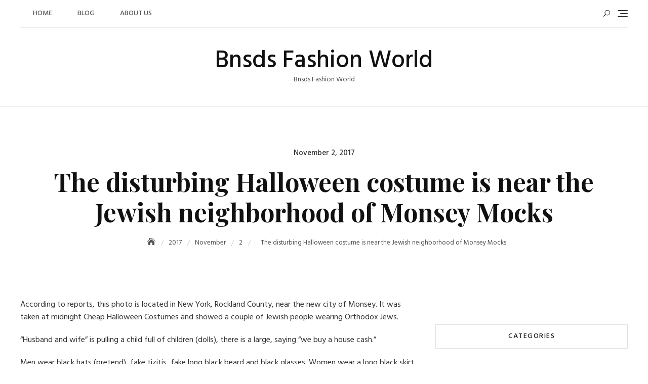

--- FILE ---
content_type: text/html; charset=UTF-8
request_url: https://www.bnsds.com/2017/11/02/the-disturbing-halloween-costume-is-near-the-jewish-neighborhood-of-monsey-mocks/
body_size: 26067
content:
<!DOCTYPE html>
<html dir="ltr" lang="en-US" prefix="og: https://ogp.me/ns#">
<head>
	<meta charset="UTF-8">
	<meta name="viewport" content="width=device-width, initial-scale=1">
	<link rel="profile" href="https://gmpg.org/xfn/11">
	<title>The disturbing Halloween costume is near the Jewish neighborhood of Monsey Mocks | Bnsds Fashion World</title>
	<style>img:is([sizes="auto" i], [sizes^="auto," i]) { contain-intrinsic-size: 3000px 1500px }</style>
	
		<!-- All in One SEO 4.8.8 - aioseo.com -->
	<meta name="robots" content="max-image-preview:large" />
	<meta name="author" content="Doris"/>
	<meta name="keywords" content="cheap halloween costumes" />
	<link rel="canonical" href="https://www.bnsds.com/2017/11/02/the-disturbing-halloween-costume-is-near-the-jewish-neighborhood-of-monsey-mocks/" />
	<meta name="generator" content="All in One SEO (AIOSEO) 4.8.8" />
		<meta property="og:locale" content="en_US" />
		<meta property="og:site_name" content="Bnsds Fashion World | Bnsds Fashion World" />
		<meta property="og:type" content="article" />
		<meta property="og:title" content="The disturbing Halloween costume is near the Jewish neighborhood of Monsey Mocks | Bnsds Fashion World" />
		<meta property="og:url" content="https://www.bnsds.com/2017/11/02/the-disturbing-halloween-costume-is-near-the-jewish-neighborhood-of-monsey-mocks/" />
		<meta property="article:published_time" content="2017-11-02T00:55:00+00:00" />
		<meta property="article:modified_time" content="2017-11-02T00:55:00+00:00" />
		<meta name="twitter:card" content="summary" />
		<meta name="twitter:title" content="The disturbing Halloween costume is near the Jewish neighborhood of Monsey Mocks | Bnsds Fashion World" />
		<script type="application/ld+json" class="aioseo-schema">
			{"@context":"https:\/\/schema.org","@graph":[{"@type":"Article","@id":"https:\/\/www.bnsds.com\/2017\/11\/02\/the-disturbing-halloween-costume-is-near-the-jewish-neighborhood-of-monsey-mocks\/#article","name":"The disturbing Halloween costume is near the Jewish neighborhood of Monsey Mocks | Bnsds Fashion World","headline":"The disturbing Halloween costume is near the Jewish neighborhood of Monsey Mocks","author":{"@id":"https:\/\/www.bnsds.com\/author\/admin\/#author"},"publisher":{"@id":"https:\/\/www.bnsds.com\/#organization"},"datePublished":"2017-11-02T00:55:00+08:00","dateModified":"2017-11-02T00:55:00+08:00","inLanguage":"en-US","mainEntityOfPage":{"@id":"https:\/\/www.bnsds.com\/2017\/11\/02\/the-disturbing-halloween-costume-is-near-the-jewish-neighborhood-of-monsey-mocks\/#webpage"},"isPartOf":{"@id":"https:\/\/www.bnsds.com\/2017\/11\/02\/the-disturbing-halloween-costume-is-near-the-jewish-neighborhood-of-monsey-mocks\/#webpage"},"articleSection":"Trends, Cheap Halloween Costumes"},{"@type":"BreadcrumbList","@id":"https:\/\/www.bnsds.com\/2017\/11\/02\/the-disturbing-halloween-costume-is-near-the-jewish-neighborhood-of-monsey-mocks\/#breadcrumblist","itemListElement":[{"@type":"ListItem","@id":"https:\/\/www.bnsds.com#listItem","position":1,"name":"Home","item":"https:\/\/www.bnsds.com","nextItem":{"@type":"ListItem","@id":"https:\/\/www.bnsds.com\/category\/trends\/#listItem","name":"Trends"}},{"@type":"ListItem","@id":"https:\/\/www.bnsds.com\/category\/trends\/#listItem","position":2,"name":"Trends","item":"https:\/\/www.bnsds.com\/category\/trends\/","nextItem":{"@type":"ListItem","@id":"https:\/\/www.bnsds.com\/2017\/11\/02\/the-disturbing-halloween-costume-is-near-the-jewish-neighborhood-of-monsey-mocks\/#listItem","name":"The disturbing Halloween costume is near the Jewish neighborhood of Monsey Mocks"},"previousItem":{"@type":"ListItem","@id":"https:\/\/www.bnsds.com#listItem","name":"Home"}},{"@type":"ListItem","@id":"https:\/\/www.bnsds.com\/2017\/11\/02\/the-disturbing-halloween-costume-is-near-the-jewish-neighborhood-of-monsey-mocks\/#listItem","position":3,"name":"The disturbing Halloween costume is near the Jewish neighborhood of Monsey Mocks","previousItem":{"@type":"ListItem","@id":"https:\/\/www.bnsds.com\/category\/trends\/#listItem","name":"Trends"}}]},{"@type":"Organization","@id":"https:\/\/www.bnsds.com\/#organization","name":"Bnsds Fashion World","description":"Bnsds Fashion World","url":"https:\/\/www.bnsds.com\/"},{"@type":"Person","@id":"https:\/\/www.bnsds.com\/author\/admin\/#author","url":"https:\/\/www.bnsds.com\/author\/admin\/","name":"Doris","image":{"@type":"ImageObject","@id":"https:\/\/www.bnsds.com\/2017\/11\/02\/the-disturbing-halloween-costume-is-near-the-jewish-neighborhood-of-monsey-mocks\/#authorImage","url":"https:\/\/www.bnsds.com\/wp-content\/uploads\/2019\/08\/15302418603875776-96x96.jpg","width":96,"height":96,"caption":"Doris"}},{"@type":"WebPage","@id":"https:\/\/www.bnsds.com\/2017\/11\/02\/the-disturbing-halloween-costume-is-near-the-jewish-neighborhood-of-monsey-mocks\/#webpage","url":"https:\/\/www.bnsds.com\/2017\/11\/02\/the-disturbing-halloween-costume-is-near-the-jewish-neighborhood-of-monsey-mocks\/","name":"The disturbing Halloween costume is near the Jewish neighborhood of Monsey Mocks | Bnsds Fashion World","inLanguage":"en-US","isPartOf":{"@id":"https:\/\/www.bnsds.com\/#website"},"breadcrumb":{"@id":"https:\/\/www.bnsds.com\/2017\/11\/02\/the-disturbing-halloween-costume-is-near-the-jewish-neighborhood-of-monsey-mocks\/#breadcrumblist"},"author":{"@id":"https:\/\/www.bnsds.com\/author\/admin\/#author"},"creator":{"@id":"https:\/\/www.bnsds.com\/author\/admin\/#author"},"datePublished":"2017-11-02T00:55:00+08:00","dateModified":"2017-11-02T00:55:00+08:00"},{"@type":"WebSite","@id":"https:\/\/www.bnsds.com\/#website","url":"https:\/\/www.bnsds.com\/","name":"Bnsds Fashion World","description":"Bnsds Fashion World","inLanguage":"en-US","publisher":{"@id":"https:\/\/www.bnsds.com\/#organization"}}]}
		</script>
		<!-- All in One SEO -->

<link rel='dns-prefetch' href='//www.bnsds.com' />
<link rel='dns-prefetch' href='//fonts.googleapis.com' />
<link rel="alternate" type="application/rss+xml" title="Bnsds Fashion World &raquo; Feed" href="https://www.bnsds.com/feed/" />
<link rel="alternate" type="application/rss+xml" title="Bnsds Fashion World &raquo; Comments Feed" href="https://www.bnsds.com/comments/feed/" />
<link rel="alternate" type="application/rss+xml" title="Bnsds Fashion World &raquo; The disturbing Halloween costume is near the Jewish neighborhood of Monsey Mocks Comments Feed" href="https://www.bnsds.com/2017/11/02/the-disturbing-halloween-costume-is-near-the-jewish-neighborhood-of-monsey-mocks/feed/" />
<script type="text/javascript">
/* <![CDATA[ */
window._wpemojiSettings = {"baseUrl":"https:\/\/s.w.org\/images\/core\/emoji\/15.0.3\/72x72\/","ext":".png","svgUrl":"https:\/\/s.w.org\/images\/core\/emoji\/15.0.3\/svg\/","svgExt":".svg","source":{"concatemoji":"https:\/\/www.bnsds.com\/wp-includes\/js\/wp-emoji-release.min.js?ver=6.7.4"}};
/*! This file is auto-generated */
!function(i,n){var o,s,e;function c(e){try{var t={supportTests:e,timestamp:(new Date).valueOf()};sessionStorage.setItem(o,JSON.stringify(t))}catch(e){}}function p(e,t,n){e.clearRect(0,0,e.canvas.width,e.canvas.height),e.fillText(t,0,0);var t=new Uint32Array(e.getImageData(0,0,e.canvas.width,e.canvas.height).data),r=(e.clearRect(0,0,e.canvas.width,e.canvas.height),e.fillText(n,0,0),new Uint32Array(e.getImageData(0,0,e.canvas.width,e.canvas.height).data));return t.every(function(e,t){return e===r[t]})}function u(e,t,n){switch(t){case"flag":return n(e,"\ud83c\udff3\ufe0f\u200d\u26a7\ufe0f","\ud83c\udff3\ufe0f\u200b\u26a7\ufe0f")?!1:!n(e,"\ud83c\uddfa\ud83c\uddf3","\ud83c\uddfa\u200b\ud83c\uddf3")&&!n(e,"\ud83c\udff4\udb40\udc67\udb40\udc62\udb40\udc65\udb40\udc6e\udb40\udc67\udb40\udc7f","\ud83c\udff4\u200b\udb40\udc67\u200b\udb40\udc62\u200b\udb40\udc65\u200b\udb40\udc6e\u200b\udb40\udc67\u200b\udb40\udc7f");case"emoji":return!n(e,"\ud83d\udc26\u200d\u2b1b","\ud83d\udc26\u200b\u2b1b")}return!1}function f(e,t,n){var r="undefined"!=typeof WorkerGlobalScope&&self instanceof WorkerGlobalScope?new OffscreenCanvas(300,150):i.createElement("canvas"),a=r.getContext("2d",{willReadFrequently:!0}),o=(a.textBaseline="top",a.font="600 32px Arial",{});return e.forEach(function(e){o[e]=t(a,e,n)}),o}function t(e){var t=i.createElement("script");t.src=e,t.defer=!0,i.head.appendChild(t)}"undefined"!=typeof Promise&&(o="wpEmojiSettingsSupports",s=["flag","emoji"],n.supports={everything:!0,everythingExceptFlag:!0},e=new Promise(function(e){i.addEventListener("DOMContentLoaded",e,{once:!0})}),new Promise(function(t){var n=function(){try{var e=JSON.parse(sessionStorage.getItem(o));if("object"==typeof e&&"number"==typeof e.timestamp&&(new Date).valueOf()<e.timestamp+604800&&"object"==typeof e.supportTests)return e.supportTests}catch(e){}return null}();if(!n){if("undefined"!=typeof Worker&&"undefined"!=typeof OffscreenCanvas&&"undefined"!=typeof URL&&URL.createObjectURL&&"undefined"!=typeof Blob)try{var e="postMessage("+f.toString()+"("+[JSON.stringify(s),u.toString(),p.toString()].join(",")+"));",r=new Blob([e],{type:"text/javascript"}),a=new Worker(URL.createObjectURL(r),{name:"wpTestEmojiSupports"});return void(a.onmessage=function(e){c(n=e.data),a.terminate(),t(n)})}catch(e){}c(n=f(s,u,p))}t(n)}).then(function(e){for(var t in e)n.supports[t]=e[t],n.supports.everything=n.supports.everything&&n.supports[t],"flag"!==t&&(n.supports.everythingExceptFlag=n.supports.everythingExceptFlag&&n.supports[t]);n.supports.everythingExceptFlag=n.supports.everythingExceptFlag&&!n.supports.flag,n.DOMReady=!1,n.readyCallback=function(){n.DOMReady=!0}}).then(function(){return e}).then(function(){var e;n.supports.everything||(n.readyCallback(),(e=n.source||{}).concatemoji?t(e.concatemoji):e.wpemoji&&e.twemoji&&(t(e.twemoji),t(e.wpemoji)))}))}((window,document),window._wpemojiSettings);
/* ]]> */
</script>
<style id='wp-emoji-styles-inline-css' type='text/css'>

	img.wp-smiley, img.emoji {
		display: inline !important;
		border: none !important;
		box-shadow: none !important;
		height: 1em !important;
		width: 1em !important;
		margin: 0 0.07em !important;
		vertical-align: -0.1em !important;
		background: none !important;
		padding: 0 !important;
	}
</style>
<link rel='stylesheet' id='wp-block-library-css' href='https://www.bnsds.com/wp-includes/css/dist/block-library/style.min.css?ver=6.7.4' type='text/css' media='all' />
<style id='wp-block-library-theme-inline-css' type='text/css'>
.wp-block-audio :where(figcaption){color:#555;font-size:13px;text-align:center}.is-dark-theme .wp-block-audio :where(figcaption){color:#ffffffa6}.wp-block-audio{margin:0 0 1em}.wp-block-code{border:1px solid #ccc;border-radius:4px;font-family:Menlo,Consolas,monaco,monospace;padding:.8em 1em}.wp-block-embed :where(figcaption){color:#555;font-size:13px;text-align:center}.is-dark-theme .wp-block-embed :where(figcaption){color:#ffffffa6}.wp-block-embed{margin:0 0 1em}.blocks-gallery-caption{color:#555;font-size:13px;text-align:center}.is-dark-theme .blocks-gallery-caption{color:#ffffffa6}:root :where(.wp-block-image figcaption){color:#555;font-size:13px;text-align:center}.is-dark-theme :root :where(.wp-block-image figcaption){color:#ffffffa6}.wp-block-image{margin:0 0 1em}.wp-block-pullquote{border-bottom:4px solid;border-top:4px solid;color:currentColor;margin-bottom:1.75em}.wp-block-pullquote cite,.wp-block-pullquote footer,.wp-block-pullquote__citation{color:currentColor;font-size:.8125em;font-style:normal;text-transform:uppercase}.wp-block-quote{border-left:.25em solid;margin:0 0 1.75em;padding-left:1em}.wp-block-quote cite,.wp-block-quote footer{color:currentColor;font-size:.8125em;font-style:normal;position:relative}.wp-block-quote:where(.has-text-align-right){border-left:none;border-right:.25em solid;padding-left:0;padding-right:1em}.wp-block-quote:where(.has-text-align-center){border:none;padding-left:0}.wp-block-quote.is-large,.wp-block-quote.is-style-large,.wp-block-quote:where(.is-style-plain){border:none}.wp-block-search .wp-block-search__label{font-weight:700}.wp-block-search__button{border:1px solid #ccc;padding:.375em .625em}:where(.wp-block-group.has-background){padding:1.25em 2.375em}.wp-block-separator.has-css-opacity{opacity:.4}.wp-block-separator{border:none;border-bottom:2px solid;margin-left:auto;margin-right:auto}.wp-block-separator.has-alpha-channel-opacity{opacity:1}.wp-block-separator:not(.is-style-wide):not(.is-style-dots){width:100px}.wp-block-separator.has-background:not(.is-style-dots){border-bottom:none;height:1px}.wp-block-separator.has-background:not(.is-style-wide):not(.is-style-dots){height:2px}.wp-block-table{margin:0 0 1em}.wp-block-table td,.wp-block-table th{word-break:normal}.wp-block-table :where(figcaption){color:#555;font-size:13px;text-align:center}.is-dark-theme .wp-block-table :where(figcaption){color:#ffffffa6}.wp-block-video :where(figcaption){color:#555;font-size:13px;text-align:center}.is-dark-theme .wp-block-video :where(figcaption){color:#ffffffa6}.wp-block-video{margin:0 0 1em}:root :where(.wp-block-template-part.has-background){margin-bottom:0;margin-top:0;padding:1.25em 2.375em}
</style>
<style id='classic-theme-styles-inline-css' type='text/css'>
/*! This file is auto-generated */
.wp-block-button__link{color:#fff;background-color:#32373c;border-radius:9999px;box-shadow:none;text-decoration:none;padding:calc(.667em + 2px) calc(1.333em + 2px);font-size:1.125em}.wp-block-file__button{background:#32373c;color:#fff;text-decoration:none}
</style>
<style id='global-styles-inline-css' type='text/css'>
:root{--wp--preset--aspect-ratio--square: 1;--wp--preset--aspect-ratio--4-3: 4/3;--wp--preset--aspect-ratio--3-4: 3/4;--wp--preset--aspect-ratio--3-2: 3/2;--wp--preset--aspect-ratio--2-3: 2/3;--wp--preset--aspect-ratio--16-9: 16/9;--wp--preset--aspect-ratio--9-16: 9/16;--wp--preset--color--black: #000000;--wp--preset--color--cyan-bluish-gray: #abb8c3;--wp--preset--color--white: #ffffff;--wp--preset--color--pale-pink: #f78da7;--wp--preset--color--vivid-red: #cf2e2e;--wp--preset--color--luminous-vivid-orange: #ff6900;--wp--preset--color--luminous-vivid-amber: #fcb900;--wp--preset--color--light-green-cyan: #7bdcb5;--wp--preset--color--vivid-green-cyan: #00d084;--wp--preset--color--pale-cyan-blue: #8ed1fc;--wp--preset--color--vivid-cyan-blue: #0693e3;--wp--preset--color--vivid-purple: #9b51e0;--wp--preset--color--tan: #D2B48C;--wp--preset--color--yellow: #FDE64B;--wp--preset--color--orange: #ED7014;--wp--preset--color--red: #D0312D;--wp--preset--color--pink: #b565a7;--wp--preset--color--purple: #A32CC4;--wp--preset--color--blue: #4E97D8;--wp--preset--color--green: #00B294;--wp--preset--color--brown: #231709;--wp--preset--color--grey: #7D7D7D;--wp--preset--gradient--vivid-cyan-blue-to-vivid-purple: linear-gradient(135deg,rgba(6,147,227,1) 0%,rgb(155,81,224) 100%);--wp--preset--gradient--light-green-cyan-to-vivid-green-cyan: linear-gradient(135deg,rgb(122,220,180) 0%,rgb(0,208,130) 100%);--wp--preset--gradient--luminous-vivid-amber-to-luminous-vivid-orange: linear-gradient(135deg,rgba(252,185,0,1) 0%,rgba(255,105,0,1) 100%);--wp--preset--gradient--luminous-vivid-orange-to-vivid-red: linear-gradient(135deg,rgba(255,105,0,1) 0%,rgb(207,46,46) 100%);--wp--preset--gradient--very-light-gray-to-cyan-bluish-gray: linear-gradient(135deg,rgb(238,238,238) 0%,rgb(169,184,195) 100%);--wp--preset--gradient--cool-to-warm-spectrum: linear-gradient(135deg,rgb(74,234,220) 0%,rgb(151,120,209) 20%,rgb(207,42,186) 40%,rgb(238,44,130) 60%,rgb(251,105,98) 80%,rgb(254,248,76) 100%);--wp--preset--gradient--blush-light-purple: linear-gradient(135deg,rgb(255,206,236) 0%,rgb(152,150,240) 100%);--wp--preset--gradient--blush-bordeaux: linear-gradient(135deg,rgb(254,205,165) 0%,rgb(254,45,45) 50%,rgb(107,0,62) 100%);--wp--preset--gradient--luminous-dusk: linear-gradient(135deg,rgb(255,203,112) 0%,rgb(199,81,192) 50%,rgb(65,88,208) 100%);--wp--preset--gradient--pale-ocean: linear-gradient(135deg,rgb(255,245,203) 0%,rgb(182,227,212) 50%,rgb(51,167,181) 100%);--wp--preset--gradient--electric-grass: linear-gradient(135deg,rgb(202,248,128) 0%,rgb(113,206,126) 100%);--wp--preset--gradient--midnight: linear-gradient(135deg,rgb(2,3,129) 0%,rgb(40,116,252) 100%);--wp--preset--font-size--small: 12px;--wp--preset--font-size--medium: 20px;--wp--preset--font-size--large: 36px;--wp--preset--font-size--x-large: 42px;--wp--preset--font-size--regular: 16px;--wp--preset--font-size--larger: 36px;--wp--preset--font-size--huge: 48px;--wp--preset--spacing--20: 0.44rem;--wp--preset--spacing--30: 0.67rem;--wp--preset--spacing--40: 1rem;--wp--preset--spacing--50: 1.5rem;--wp--preset--spacing--60: 2.25rem;--wp--preset--spacing--70: 3.38rem;--wp--preset--spacing--80: 5.06rem;--wp--preset--shadow--natural: 6px 6px 9px rgba(0, 0, 0, 0.2);--wp--preset--shadow--deep: 12px 12px 50px rgba(0, 0, 0, 0.4);--wp--preset--shadow--sharp: 6px 6px 0px rgba(0, 0, 0, 0.2);--wp--preset--shadow--outlined: 6px 6px 0px -3px rgba(255, 255, 255, 1), 6px 6px rgba(0, 0, 0, 1);--wp--preset--shadow--crisp: 6px 6px 0px rgba(0, 0, 0, 1);}:where(.is-layout-flex){gap: 0.5em;}:where(.is-layout-grid){gap: 0.5em;}body .is-layout-flex{display: flex;}.is-layout-flex{flex-wrap: wrap;align-items: center;}.is-layout-flex > :is(*, div){margin: 0;}body .is-layout-grid{display: grid;}.is-layout-grid > :is(*, div){margin: 0;}:where(.wp-block-columns.is-layout-flex){gap: 2em;}:where(.wp-block-columns.is-layout-grid){gap: 2em;}:where(.wp-block-post-template.is-layout-flex){gap: 1.25em;}:where(.wp-block-post-template.is-layout-grid){gap: 1.25em;}.has-black-color{color: var(--wp--preset--color--black) !important;}.has-cyan-bluish-gray-color{color: var(--wp--preset--color--cyan-bluish-gray) !important;}.has-white-color{color: var(--wp--preset--color--white) !important;}.has-pale-pink-color{color: var(--wp--preset--color--pale-pink) !important;}.has-vivid-red-color{color: var(--wp--preset--color--vivid-red) !important;}.has-luminous-vivid-orange-color{color: var(--wp--preset--color--luminous-vivid-orange) !important;}.has-luminous-vivid-amber-color{color: var(--wp--preset--color--luminous-vivid-amber) !important;}.has-light-green-cyan-color{color: var(--wp--preset--color--light-green-cyan) !important;}.has-vivid-green-cyan-color{color: var(--wp--preset--color--vivid-green-cyan) !important;}.has-pale-cyan-blue-color{color: var(--wp--preset--color--pale-cyan-blue) !important;}.has-vivid-cyan-blue-color{color: var(--wp--preset--color--vivid-cyan-blue) !important;}.has-vivid-purple-color{color: var(--wp--preset--color--vivid-purple) !important;}.has-black-background-color{background-color: var(--wp--preset--color--black) !important;}.has-cyan-bluish-gray-background-color{background-color: var(--wp--preset--color--cyan-bluish-gray) !important;}.has-white-background-color{background-color: var(--wp--preset--color--white) !important;}.has-pale-pink-background-color{background-color: var(--wp--preset--color--pale-pink) !important;}.has-vivid-red-background-color{background-color: var(--wp--preset--color--vivid-red) !important;}.has-luminous-vivid-orange-background-color{background-color: var(--wp--preset--color--luminous-vivid-orange) !important;}.has-luminous-vivid-amber-background-color{background-color: var(--wp--preset--color--luminous-vivid-amber) !important;}.has-light-green-cyan-background-color{background-color: var(--wp--preset--color--light-green-cyan) !important;}.has-vivid-green-cyan-background-color{background-color: var(--wp--preset--color--vivid-green-cyan) !important;}.has-pale-cyan-blue-background-color{background-color: var(--wp--preset--color--pale-cyan-blue) !important;}.has-vivid-cyan-blue-background-color{background-color: var(--wp--preset--color--vivid-cyan-blue) !important;}.has-vivid-purple-background-color{background-color: var(--wp--preset--color--vivid-purple) !important;}.has-black-border-color{border-color: var(--wp--preset--color--black) !important;}.has-cyan-bluish-gray-border-color{border-color: var(--wp--preset--color--cyan-bluish-gray) !important;}.has-white-border-color{border-color: var(--wp--preset--color--white) !important;}.has-pale-pink-border-color{border-color: var(--wp--preset--color--pale-pink) !important;}.has-vivid-red-border-color{border-color: var(--wp--preset--color--vivid-red) !important;}.has-luminous-vivid-orange-border-color{border-color: var(--wp--preset--color--luminous-vivid-orange) !important;}.has-luminous-vivid-amber-border-color{border-color: var(--wp--preset--color--luminous-vivid-amber) !important;}.has-light-green-cyan-border-color{border-color: var(--wp--preset--color--light-green-cyan) !important;}.has-vivid-green-cyan-border-color{border-color: var(--wp--preset--color--vivid-green-cyan) !important;}.has-pale-cyan-blue-border-color{border-color: var(--wp--preset--color--pale-cyan-blue) !important;}.has-vivid-cyan-blue-border-color{border-color: var(--wp--preset--color--vivid-cyan-blue) !important;}.has-vivid-purple-border-color{border-color: var(--wp--preset--color--vivid-purple) !important;}.has-vivid-cyan-blue-to-vivid-purple-gradient-background{background: var(--wp--preset--gradient--vivid-cyan-blue-to-vivid-purple) !important;}.has-light-green-cyan-to-vivid-green-cyan-gradient-background{background: var(--wp--preset--gradient--light-green-cyan-to-vivid-green-cyan) !important;}.has-luminous-vivid-amber-to-luminous-vivid-orange-gradient-background{background: var(--wp--preset--gradient--luminous-vivid-amber-to-luminous-vivid-orange) !important;}.has-luminous-vivid-orange-to-vivid-red-gradient-background{background: var(--wp--preset--gradient--luminous-vivid-orange-to-vivid-red) !important;}.has-very-light-gray-to-cyan-bluish-gray-gradient-background{background: var(--wp--preset--gradient--very-light-gray-to-cyan-bluish-gray) !important;}.has-cool-to-warm-spectrum-gradient-background{background: var(--wp--preset--gradient--cool-to-warm-spectrum) !important;}.has-blush-light-purple-gradient-background{background: var(--wp--preset--gradient--blush-light-purple) !important;}.has-blush-bordeaux-gradient-background{background: var(--wp--preset--gradient--blush-bordeaux) !important;}.has-luminous-dusk-gradient-background{background: var(--wp--preset--gradient--luminous-dusk) !important;}.has-pale-ocean-gradient-background{background: var(--wp--preset--gradient--pale-ocean) !important;}.has-electric-grass-gradient-background{background: var(--wp--preset--gradient--electric-grass) !important;}.has-midnight-gradient-background{background: var(--wp--preset--gradient--midnight) !important;}.has-small-font-size{font-size: var(--wp--preset--font-size--small) !important;}.has-medium-font-size{font-size: var(--wp--preset--font-size--medium) !important;}.has-large-font-size{font-size: var(--wp--preset--font-size--large) !important;}.has-x-large-font-size{font-size: var(--wp--preset--font-size--x-large) !important;}
:where(.wp-block-post-template.is-layout-flex){gap: 1.25em;}:where(.wp-block-post-template.is-layout-grid){gap: 1.25em;}
:where(.wp-block-columns.is-layout-flex){gap: 2em;}:where(.wp-block-columns.is-layout-grid){gap: 2em;}
:root :where(.wp-block-pullquote){font-size: 1.5em;line-height: 1.6;}
</style>
<link rel='stylesheet' id='spbsm-stylesheet-css' href='https://www.bnsds.com/wp-content/plugins/superb-social-share-and-follow-buttons//assets/css/frontend.css?ver=1.2.1' type='text/css' media='all' />
<link rel='stylesheet' id='spbsm-lato-font-css' href='https://www.bnsds.com/wp-content/plugins/superb-social-share-and-follow-buttons//assets/lato/styles.css?ver=1.2.1' type='text/css' media='all' />
<link rel='stylesheet' id='blogberg-google-fonts-css' href='https://fonts.googleapis.com/css?family=Hind:300,400,400i,500,600,700,800,900|Playfair+Display:400,400italic,700,900' type='text/css' media='all' />
<link rel='stylesheet' id='bootstrap-css' href='https://www.bnsds.com/wp-content/themes/blogberg/assets/vendors/bootstrap/css/bootstrap.min.css?ver=4.1.3' type='text/css' media='all' />
<link rel='stylesheet' id='kfi-icons-css' href='https://www.bnsds.com/wp-content/themes/blogberg/assets/vendors/kf-icons/css/style.css?ver=1.0.0' type='text/css' media='all' />
<link rel='stylesheet' id='owlcarousel-css' href='https://www.bnsds.com/wp-content/themes/blogberg/assets/vendors/OwlCarousel2-2.2.1/assets/owl.carousel.min.css?ver=2.2.1' type='text/css' media='all' />
<link rel='stylesheet' id='owlcarousel-theme-css' href='https://www.bnsds.com/wp-content/themes/blogberg/assets/vendors/OwlCarousel2-2.2.1/assets/owl.theme.default.min.css?ver=2.2.1' type='text/css' media='all' />
<link rel='stylesheet' id='blogberg-blocks-css' href='https://www.bnsds.com/wp-content/themes/blogberg/assets/css/blocks.min.css' type='text/css' media='all' />
<link rel='stylesheet' id='blogberg-style-css' href='https://www.bnsds.com/wp-content/themes/blogberg/style.css' type='text/css' media='all' />
<script type="text/javascript" src="https://www.bnsds.com/wp-includes/js/jquery/jquery.min.js?ver=3.7.1" id="jquery-core-js"></script>
<script type="text/javascript" src="https://www.bnsds.com/wp-includes/js/jquery/jquery-migrate.min.js?ver=3.4.1" id="jquery-migrate-js"></script>
<link rel="https://api.w.org/" href="https://www.bnsds.com/wp-json/" /><link rel="alternate" title="JSON" type="application/json" href="https://www.bnsds.com/wp-json/wp/v2/posts/423" /><link rel="EditURI" type="application/rsd+xml" title="RSD" href="https://www.bnsds.com/xmlrpc.php?rsd" />
<meta name="generator" content="WordPress 6.7.4" />
<link rel='shortlink' href='https://www.bnsds.com/?p=423' />
<link rel="alternate" title="oEmbed (JSON)" type="application/json+oembed" href="https://www.bnsds.com/wp-json/oembed/1.0/embed?url=https%3A%2F%2Fwww.bnsds.com%2F2017%2F11%2F02%2Fthe-disturbing-halloween-costume-is-near-the-jewish-neighborhood-of-monsey-mocks%2F" />
<link rel="alternate" title="oEmbed (XML)" type="text/xml+oembed" href="https://www.bnsds.com/wp-json/oembed/1.0/embed?url=https%3A%2F%2Fwww.bnsds.com%2F2017%2F11%2F02%2Fthe-disturbing-halloween-costume-is-near-the-jewish-neighborhood-of-monsey-mocks%2F&#038;format=xml" />

		<!-- GA Google Analytics @ https://m0n.co/ga -->
		<script async src="https://www.googletagmanager.com/gtag/js?id=G-PMZRQHN4K6"></script>
		<script>
			window.dataLayer = window.dataLayer || [];
			function gtag(){dataLayer.push(arguments);}
			gtag('js', new Date());
			gtag('config', 'G-PMZRQHN4K6');
		</script>

	<!-- HFCM by 99 Robots - Snippet # 1: Google tag manager body -->
<!-- Google Tag Manager -->
<script>(function(w,d,s,l,i){w[l]=w[l]||[];w[l].push({'gtm.start':
new Date().getTime(),event:'gtm.js'});var f=d.getElementsByTagName(s)[0],
j=d.createElement(s),dl=l!='dataLayer'?'&l='+l:'';j.async=true;j.src=
'https://www.googletagmanager.com/gtm.js?id='+i+dl;f.parentNode.insertBefore(j,f);
})(window,document,'script','dataLayer','GTM-KPGGSS8');</script>
<!-- End Google Tag Manager -->
<!-- Google Tag Manager (noscript) -->
<noscript><iframe src="https://www.googletagmanager.com/ns.html?id=GTM-KPGGSS8"
height="0" width="0" style="display:none;visibility:hidden"></iframe></noscript>
<!-- End Google Tag Manager (noscript) -->
<!-- /end HFCM by 99 Robots -->
<style data-context="foundation-flickity-css">/*! Flickity v2.0.2
http://flickity.metafizzy.co
---------------------------------------------- */.flickity-enabled{position:relative}.flickity-enabled:focus{outline:0}.flickity-viewport{overflow:hidden;position:relative;height:100%}.flickity-slider{position:absolute;width:100%;height:100%}.flickity-enabled.is-draggable{-webkit-tap-highlight-color:transparent;tap-highlight-color:transparent;-webkit-user-select:none;-moz-user-select:none;-ms-user-select:none;user-select:none}.flickity-enabled.is-draggable .flickity-viewport{cursor:move;cursor:-webkit-grab;cursor:grab}.flickity-enabled.is-draggable .flickity-viewport.is-pointer-down{cursor:-webkit-grabbing;cursor:grabbing}.flickity-prev-next-button{position:absolute;top:50%;width:44px;height:44px;border:none;border-radius:50%;background:#fff;background:hsla(0,0%,100%,.75);cursor:pointer;-webkit-transform:translateY(-50%);transform:translateY(-50%)}.flickity-prev-next-button:hover{background:#fff}.flickity-prev-next-button:focus{outline:0;box-shadow:0 0 0 5px #09f}.flickity-prev-next-button:active{opacity:.6}.flickity-prev-next-button.previous{left:10px}.flickity-prev-next-button.next{right:10px}.flickity-rtl .flickity-prev-next-button.previous{left:auto;right:10px}.flickity-rtl .flickity-prev-next-button.next{right:auto;left:10px}.flickity-prev-next-button:disabled{opacity:.3;cursor:auto}.flickity-prev-next-button svg{position:absolute;left:20%;top:20%;width:60%;height:60%}.flickity-prev-next-button .arrow{fill:#333}.flickity-page-dots{position:absolute;width:100%;bottom:-25px;padding:0;margin:0;list-style:none;text-align:center;line-height:1}.flickity-rtl .flickity-page-dots{direction:rtl}.flickity-page-dots .dot{display:inline-block;width:10px;height:10px;margin:0 8px;background:#333;border-radius:50%;opacity:.25;cursor:pointer}.flickity-page-dots .dot.is-selected{opacity:1}</style><style data-context="foundation-slideout-css">.slideout-menu{position:fixed;left:0;top:0;bottom:0;right:auto;z-index:0;width:256px;overflow-y:auto;-webkit-overflow-scrolling:touch;display:none}.slideout-menu.pushit-right{left:auto;right:0}.slideout-panel{position:relative;z-index:1;will-change:transform}.slideout-open,.slideout-open .slideout-panel,.slideout-open body{overflow:hidden}.slideout-open .slideout-menu{display:block}.pushit{display:none}</style><style type='text/css'>.rp4wp-related-posts ul{width:100%;padding:0;margin:0;float:left;}
.rp4wp-related-posts ul>li{list-style:none;padding:0;margin:0;padding-bottom:20px;clear:both;}
.rp4wp-related-posts ul>li>p{margin:0;padding:0;}
.rp4wp-related-post-image{width:35%;padding-right:25px;-moz-box-sizing:border-box;-webkit-box-sizing:border-box;box-sizing:border-box;float:left;}</style>
<link rel="pingback" href="https://www.bnsds.com/xmlrpc.php">
	<style type="text/css">
		/* Site Layout Shadow */  /* Hamburger Menu Icon */  /*Archive Slider Overlay Opacity*/ .block-slider .banner-overlay {background-color: rgba(0, 0, 0, 0.3); } /* Footer Background Shape*/  /* Breadcrumb Separator Layout */  .breadcrumb-wrap .breadcrumbs .trail-items a:after {height: 12px; -webkit-transform: rotate(25deg); -moz-transform: rotate(25deg); -ms-transform: rotate(25deg); -o-transform: rotate(25deg); transform: rotate(25deg); width: 1px; }     .breadcrumb-wrap .breadcrumbs .trail-items a[rel="home"] span {font-size: 0; } .breadcrumb-wrap .breadcrumbs .trail-items a[rel="home"] span:before {font-size: 16px; content: "\e074"; font-family: "kf-icons"; }  /* Site Title Color */ .site-header .site-branding .site-title, .site-header .site-branding .site-title a {color: #111111; } /* Tagline Color */ .site-header .site-branding .site-description {color: #4d4d4d; } /* Site Body Text Color */ body, html {color: #313131; } /* Primary Background Color */ figcaption, input[type=button], input[type=reset], input[type=submit], .button-primary, .round-button-primary, .page-numbers.current, .page-numbers:hover.current, .page-numbers:focus.current, .page-numbers:active.current, .woocommerce span.onsale, .woocommerce #respond input#submit, .woocommerce a.button, .woocommerce button.button, .woocommerce input.button, .woocommerce a.button.alt, .woocommerce button.button.alt, .woocommerce a.added_to_cart, .widget-area .widget.widget_product_search [type=submit], .woocommerce .widget_price_filter .ui-slider .ui-slider-handle, .wrap-detail-page .post-footer .post-format, .comments-area .comment-respond .comment-form .submit, .searchform .search-button, #go-top:hover span, #go-top:focus span, #go-top:active span, .block-slider #slide-pager .owl-dot.active span:hover, .block-slider #slide-pager .owl-dot.active span:focus, .block-slider #slide-pager .owl-dot.active span:active {background-color: #d39844 } /* Primary Border Color */ .page-numbers.current, .page-numbers:hover.current, .page-numbers:focus.current, .page-numbers:active.current, .comments-area .comment-respond .comment-form .submit, #go-top:hover span, #go-top:focus span, #go-top:active span, .main-navigation ul.nav-menu ul, .post .entry-meta-cat a {border-color: #d39844 } /* Primary Text Color */ .inner-header-content .posted-on a, .post .entry-meta-cat a {color: #d39844 } /* Hover Background Color */ .wrap-detail-page .kt-contact-form-area .form-group input.form-control[type=submit], .wrap-detail-page .kt-contact-form-area .form-group input.form-control[type=submit]:hover, .wrap-detail-page .kt-contact-form-area .form-group input.form-control[type=submit]:focus, .wrap-detail-page .kt-contact-form-area .form-group input.form-control[type=submit]:active, input[type=button]:hover, input[type=button]:active, input[type=button]:focus, input[type=reset]:hover, input[type=reset]:active, input[type=reset]:focus, input[type=submit]:hover, input[type=submit]:active, input[type=submit]:focus, .button-primary:hover, .button-primary:focus, .button-primary:active, .round-button-primary:hover, .round-button-primary:focus, .round-button-primary:active, .button-outline:hover, .button-outline:focus, .button-outline:active, .round-button-outline:hover, .round-button-outline:focus, .round-button-outline:active, .page-numbers:hover, .page-numbers:focus, .page-numbers:active, .infinite-scroll #infinite-handle span:hover, .infinite-scroll #infinite-handle span:focus, .infinite-scroll #infinite-handle span:active, .woocommerce #respond input#submit:hover, .woocommerce #respond input#submit:focus, .woocommerce #respond input#submit:active, .woocommerce a.button:hover, .woocommerce a.button:focus, .woocommerce a.button:active, .woocommerce button.button:hover, .woocommerce button.button:focus, .woocommerce button.button:active, .woocommerce input.button:hover, .woocommerce input.button:focus, .woocommerce input.button:active, .woocommerce a.button.alt:hover, .woocommerce a.button.alt:focus, .woocommerce a.button.alt:active, .woocommerce button.button.alt:hover, .woocommerce button.button.alt:focus, .woocommerce button.button.alt:active, .woocommerce a.added_to_cart:hover, .woocommerce a.added_to_cart:focus, .woocommerce a.added_to_cart:active, widget-area .widget.widget_product_search [type=submit]:hover, .widget-area .widget.widget_product_search [type=submit]:focus, .widget-area .widget.widget_product_search [type=submit]:active, .post-content-inner .tag-links a:hover, .post-content-inner .tag-links a:focus, .post-content-inner .tag-links a:active, .comments-area .comment-respond .comment-form .submit:hover, .comments-area .comment-respond .comment-form .submit:focus, .comments-area .comment-respond .comment-form .submit:active, .searchform .search-button:hover, .searchform .search-button:focus, .searchform .search-button:active, .widget .tagcloud a:hover, .widget .tagcloud a:focus, .widget .tagcloud a:active, .site-header .alt-menu-icon a:hover .icon-bar, .site-header .alt-menu-icon a:focus .icon-bar, .site-header .alt-menu-icon a:active .icon-bar, .site-header .alt-menu-icon a:hover .icon-bar:before, .site-header .alt-menu-icon a:hover .icon-bar:after, .site-header .alt-menu-icon a:focus .icon-bar:before, .site-header .alt-menu-icon a:focus .icon-bar:after, .site-header .alt-menu-icon a:active .icon-bar:before, .site-header .alt-menu-icon a:active .icon-bar:after, .block-slider .post .button-container .button-outline:hover, .block-slider .post .button-container .button-outline:focus, .block-slider .post .button-container .button-outline:active, .block-slider #slide-pager .owl-dot span:hover, .block-slider #slide-pager .owl-dot span:focus, .block-slider #slide-pager .owl-dot span:active, .top-footer .widget .search-button:hover, .top-footer .widget .search-button:focus, .top-footer .widget .search-button:active {background-color: #7b5ec1 } /* Hover border Color */ .wrap-detail-page .kt-contact-form-area .form-group input.form-control[type=submit], .wrap-detail-page .kt-contact-form-area .form-group input.form-control[type=submit]:hover, .wrap-detail-page .kt-contact-form-area .form-group input.form-control[type=submit]:focus, .wrap-detail-page .kt-contact-form-area .form-group input.form-control[type=submit]:active, .button-outline:hover, .button-outline:focus, .button-outline:active, .round-button-outline:hover, .round-button-outline:focus, .round-button-outline:active, .page-numbers:hover, .page-numbers:focus, .page-numbers:active, .comments-area .comment-respond .comment-form .submit:hover, .comments-area .comment-respond .comment-form .submit:focus, .comments-area .comment-respond .comment-form .submit:active, .socialgroup a:hover, .socialgroup a:focus, .socialgroup a:active, .widget .tagcloud a:hover, .widget .tagcloud a:focus, .widget .tagcloud a:active, .block-slider .post .entry-meta-cat a:hover, .block-slider .post .entry-meta-cat a:focus, .block-slider .post .entry-meta-cat a:active, .block-slider .post .button-container .button-outline:hover, .block-slider .post .button-container .button-outline:focus, .block-slider .post .button-container .button-outline:active, .block-slider .controls .owl-prev:hover:before, .block-slider .controls .owl-prev:focus:before, .block-slider .controls .owl-prev:active:before, .block-slider .controls .owl-next:hover:before, .block-slider .controls .owl-next:focus:before, .block-slider .controls .owl-next:active:before, .block-slider #slide-pager .owl-dot span:hover, .block-slider #slide-pager .owl-dot span:focus, .block-slider #slide-pager .owl-dot span:active, .site-footer .socialgroup ul li a:hover, .site-footer .socialgroup ul li a:focus, .site-footer .socialgroup ul li a:active, .post .entry-meta-cat a:hover, .post .entry-meta-cat a:focus, .post .entry-meta-cat a:active {border-color: #7b5ec1 } /* Hover Text Color */ a:hover, a:focus, a:active, .wrap-detail-page .kt-contact-form-area .form-group .cleaner:hover, .wrap-detail-page .kt-contact-form-area .form-group .cleaner:active, .wrap-detail-page .kt-contact-form-area .form-group .cleaner:focus, .wrap-detail-page .kt-contact-form-area .form-group .cleaner:hover span, .wrap-detail-page .kt-contact-form-area .form-group .cleaner:active span, .wrap-detail-page .kt-contact-form-area .form-group .cleaner:focus span, a.button-text:hover, a.button-text:focus, a.button-text:active, .button-text:hover, .button-text:focus, .button-text:active, a.button-text:hover:after, a.button-text:focus:after, a.button-text:active:after, .button-text:hover:after, .button-text:focus:after, .button-text:active:after, .comment-navigation .nav-previous a:hover, .comment-navigation .nav-previous a:focus, .comment-navigation .nav-previous a:active, .comment-navigation .nav-next a:hover, .comment-navigation .nav-next a:focus, .comment-navigation .nav-next a:active, .post-navigation .nav-previous a:hover, .post-navigation .nav-previous a:focus, .post-navigation .nav-previous a:active, .post-navigation .nav-next a:hover, .post-navigation .nav-next a:focus, .post-navigation .nav-next a:active, .comment-navigation .nav-previous a:hover .nav-label, .comment-navigation .nav-previous a:focus .nav-label, .comment-navigation .nav-previous a:active .nav-label, .comment-navigation .nav-next a:hover .nav-label, .comment-navigation .nav-next a:focus .nav-label, .comment-navigation .nav-next a:active .nav-label, .post-navigation .nav-previous a:hover .nav-label, .post-navigation .nav-previous a:focus .nav-label, .post-navigation .nav-previous a:active .nav-label, .post-navigation .nav-next a:hover .nav-label, .post-navigation .nav-next a:focus .nav-label, .post-navigation .nav-next a:active .nav-label, .woocommerce .product_meta .posted_in a:hover, .woocommerce .product_meta .posted_in a:focus, .woocommerce .product_meta .posted_in a:active, .woocommerce .product_meta .tagged_as a:hover, .woocommerce .product_meta .tagged_as a:focus, .woocommerce .product_meta .tagged_as a:active, .woocommerce .woocommerce-MyAccount-navigation ul li a:hover, .woocommerce .woocommerce-MyAccount-navigation ul li a:focus, .woocommerce .woocommerce-MyAccount-navigation ul li a:active, .woocommerce .woocommerce-MyAccount-content p a:hover, .woocommerce .woocommerce-MyAccount-content p a:focus, .woocommerce .woocommerce-MyAccount-content p a:active, .inner-header-content .posted-on a:hover, .inner-header-content .posted-on a:focus, .inner-header-content .posted-on a:active, .post-content-inner .cat-links .categories-list a:hover, .post-content-inner .cat-links .categories-list a:focus, .post-content-inner .cat-links .categories-list a:active, .comments-area .comment-list .comment-metadata a:hover, .comments-area .comment-list .comment-metadata a:focus, .comments-area .comment-list .comment-metadata a:active, .comments-area .comment-respond .logged-in-as a:hover, .comments-area .comment-respond .logged-in-as a:focus, .comments-area .comment-respond .logged-in-as a:active, .socialgroup a:hover, .socialgroup a:focus, .socialgroup a:active, .section-banner-wrap:not(.section-banner-two):not(.section-banner-three) .inner-header-content .posted-on a:hover, .wrap-inner-banner .inner-header-content .posted-on a:hover, .breadcrumb-wrap .breadcrumbs .trail-items a:hover, .breadcrumb-wrap .breadcrumbs .trail-items a:focus, .breadcrumb-wrap .breadcrumbs .trail-items a:active, .widget li a:hover, .widget li a:focus, .widget li a:active, .author-widget .widget-content .profile .socialgroup ul li a:hover, .author-widget .widget-content .profile .socialgroup ul li a:focus, .author-widget .widget-content .profile .socialgroup ul li a:active, .site-header .site-branding .site-title a:hover, .site-header .site-branding .site-title a:focus, .site-header .site-branding .site-title a:active, .site-header .header-icons-wrap .header-search-icon:hover, .site-header .header-icons-wrap .header-search-icon:focus, .site-header .header-icons-wrap .header-search-icon:active, .main-navigation ul.nav-menu > li:hover > a, .main-navigation ul.nav-menu > li:focus > a, .main-navigation ul.nav-menu > li:active > a, .main-navigation ul.nav-menu > li.focus > a, .main-navigation ul.nav-menu ul li a:hover, .main-navigation ul.nav-menu ul li a:focus, .main-navigation ul.nav-menu ul li a:active, .main-navigation ul.nav-menu li.current-menu-item > a, .main-navigation ul.nav-menu li.current-menu-parent > a, .offcanvas-navigation a:hover, .offcanvas-navigation a:focus, .offcanvas-navigation a:active, .block-slider .post .entry-meta-cat a:hover, .block-slider .post .entry-meta-cat a:focus, .block-slider .post .entry-meta-cat a:active, .block-slider .post .post-content .meta-tag [class*=meta-] a:hover, .block-slider .post .post-content .meta-tag [class*=meta-] a:focus, .block-slider .post .post-content .meta-tag [class*=meta-] a:active, .block-slider .post .post-content .meta-tag [class*=meta-] a:hover:before, .block-slider .post .post-content .meta-tag [class*=meta-] a:focus:before, .block-slider .post .post-content .meta-tag [class*=meta-] a:active:before, .block-slider .controls .owl-prev:hover:before, .block-slider .controls .owl-prev:focus:before, .block-slider .controls .owl-prev:active:before, .block-slider .controls .owl-next:hover:before, .block-slider .controls .owl-next:focus:before, .block-slider .controls .owl-next:active:before, .site-footer .socialgroup ul li a:hover, .site-footer .socialgroup ul li a:focus, .site-footer .socialgroup ul li a:active, .site-footer .copyright a:hover, .site-footer .copyright a:focus, .site-footer .copyright a:active, .site-footer .footer-menu-wrap ul li a:hover, .site-footer .footer-menu-wrap ul li a:focus, .site-footer .footer-menu-wrap ul li a:active, .post .entry-meta-cat a:hover, .post .entry-meta-cat a:focus, .post .entry-meta-cat a:active, .post .meta-tag [class*=meta-] a:hover, .post .meta-tag [class*=meta-] a:focus, .post .meta-tag [class*=meta-] a:active, .post .meta-tag [class*=meta-] a:hover:before, .post .meta-tag [class*=meta-] a:focus:before, .post .meta-tag [class*=meta-] a:active:before, .post-section .post .post-text .simplesocialbuttons.simplesocial-round-icon button:hover, .post-section .post .post-text .simplesocialbuttons.simplesocial-round-icon button:focus, .post-section .post .post-text .simplesocialbuttons.simplesocial-round-icon button:active {color: #7b5ec1 } .addtoany_content .addtoany_list a:hover svg path, .addtoany_content .addtoany_list a:focus svg path, .addtoany_content .addtoany_list a:active svg path, .widget_a2a_share_save_widget .addtoany_list a:hover svg path, .widget_a2a_share_save_widget .addtoany_list a:focus svg path, .widget_a2a_share_save_widget .addtoany_list a:active svg path {fill: #7b5ec1	}
</style>
<style type="text/css">.broken_link, a.broken_link {
	text-decoration: line-through;
}</style><link rel="icon" href="https://www.bnsds.com/wp-content/uploads/2019/08/cropped-cropped-BNSDS-2-1-32x32.png" sizes="32x32" />
<link rel="icon" href="https://www.bnsds.com/wp-content/uploads/2019/08/cropped-cropped-BNSDS-2-1-192x192.png" sizes="192x192" />
<link rel="apple-touch-icon" href="https://www.bnsds.com/wp-content/uploads/2019/08/cropped-cropped-BNSDS-2-1-180x180.png" />
<meta name="msapplication-TileImage" content="https://www.bnsds.com/wp-content/uploads/2019/08/cropped-cropped-BNSDS-2-1-270x270.png" />
<style>.ios7.web-app-mode.has-fixed header{ background-color: rgba(3,122,221,.88);}</style></head>

<body data-rsssl=1 class="post-template-default single single-post postid-423 single-format-standard site-layout-full">


			<div id="site-loader">
			<div class="site-loader-inner">
				<img src="https://www.bnsds.com/wp-content/themes/blogberg/assets/images/placeholder/loader1.gif" alt="Site Loader">			</div>
		</div>
		<div id="page" class="site">
		<a class="skip-link screen-reader-text" href="#content">
			Skip to content		</a>
		
		
<header id="masthead" class="wrapper site-header site-header-primary" role="banner">
			<div class="top-header site-header-wrap">
			<div class="container">
				<div class="main-navigation-wrap">
					<div class="row align-items-center">
						<div class="col-lg-9 d-none d-lg-block">
							<div class="wrap-nav main-navigation">
								<div id="navigation" class="d-none d-lg-block">
									<nav id="site-navigation" class="main-navigation" role="navigation" aria-label="Primary Menu">
										<button class="menu-toggle" aria-controls="primary-menu" aria-expanded="false">Primary Menu</button>
										<ul id="primary-menu" class="primary-menu"><li id="menu-item-2581" class="menu-item menu-item-type-custom menu-item-object-custom menu-item-2581"><a href="http://thebootstrapthemes.com/demo/thebootstrapthemes_housepress/">Home</a></li>
<li id="menu-item-2589" class="menu-item menu-item-type-post_type menu-item-object-page menu-item-2589"><a href="https://www.bnsds.com/home/">blog</a></li>
<li id="menu-item-2590" class="menu-item menu-item-type-post_type menu-item-object-page menu-item-2590"><a href="https://www.bnsds.com/about-us/">About Us</a></li>
</ul>									</nav>
								</div>
							</div>
						</div>
						<div class="col-lg-3 col-12">
							<div class="header-icons-wrap text-right">
								<div class="socialgroup">
																	</div>
									<div class="header-search-icon">
		<button aria-expanded="false">
			<span class="kfi kfi-search" aria-hidden="true"></span>
		</button>
	</div>
																<span class="alt-menu-icon ">
									<a class="offcanvas-menu-toggler" href="#">
										<span class="icon-bar"></span>
									</a>
								</span>
							</div>
						</div>
					</div>
				</div>
			</div>
		</div>
		<div class="site-branding-wrap">
		<div class="container">
			
	<div class="site-branding-outer">
		<div class="site-branding">
									<p class="site-title">
								<a href="https://www.bnsds.com/" rel="home">
									Bnsds Fashion World								</a>
							</p>
												<p class="site-description">
							Bnsds Fashion World						</p>
							</div><!-- .site-branding -->
	</div>
		</div>
	</div>
	<div id="offcanvas-menu">
	<div class="header-search-wrap">
		<form role="search" method="get" id="searchform" class="searchform" action="https://www.bnsds.com/">
				<div>
					<label class="screen-reader-text" for="s">Search for:</label>
					<input type="text" value="" name="s" id="s" />
					<input type="submit" id="searchsubmit" value="Search" />
				</div>
			<button type="submit" class="search-button"><span class="kfi kfi-search"></span></button></form>	</div>
	<div id="primary-nav-offcanvas" class="offcanvas-navigation d-xl-none d-lg-block">
		<ul id="primary-menu" class="primary-menu"><li class="menu-item menu-item-type-custom menu-item-object-custom menu-item-2581"><a href="http://thebootstrapthemes.com/demo/thebootstrapthemes_housepress/">Home</a></li>
<li class="menu-item menu-item-type-post_type menu-item-object-page menu-item-2589"><a href="https://www.bnsds.com/home/">blog</a></li>
<li class="menu-item menu-item-type-post_type menu-item-object-page menu-item-2590"><a href="https://www.bnsds.com/about-us/">About Us</a></li>
</ul>	</div>
	<div id="secondary-nav-offcanvas" class="offcanvas-navigation d-none d-lg-block">
			</div>
		<div class="close-offcanvas-menu">
		<button class="kfi kfi-close-alt2"></button>
	</div>
</div>	<!-- Search form structure -->
	<div class="header-search-wrap">
		<div id="search-form">
			<form role="search" method="get" id="searchform" class="searchform" action="https://www.bnsds.com/">
				<div>
					<label class="screen-reader-text" for="s">Search for:</label>
					<input type="text" value="" name="s" id="s" />
					<input type="submit" id="searchsubmit" value="Search" />
				</div>
			<button type="submit" class="search-button"><span class="kfi kfi-search"></span></button></form>		</div>
	</div>
</header>		<div id="content" class="site-main">
		<section class="section-banner-wrap section-banner-one">
			<div class="wrap-inner-banner">
				<div class="container">
					<header class="page-header">
						<div class="inner-header-content">
								<span class="screen-reader-text">Posted on</span>
	<span class="posted-on">
		<a href="https://www.bnsds.com/2017/11/02/" rel="bookmark">
			<span class="entry-date published">November 2, 2017</span>		</a>
	</span>
								<h1 class="page-title">The disturbing Halloween costume is near the Jewish neighborhood of Monsey Mocks</h1>
													</div>
					</header>
				</div>
			</div>
							<div class="breadcrumb-wrap">
					<div class="container">
						<nav role="navigation" aria-label="Breadcrumbs" class="breadcrumb-trail breadcrumbs" itemprop="breadcrumb"><ul class="trail-items" itemscope itemtype="http://schema.org/BreadcrumbList"><meta name="numberOfItems" content="5" /><meta name="itemListOrder" content="Ascending" /><li itemprop="itemListElement" itemscope itemtype="http://schema.org/ListItem" class="trail-item trail-begin"><a href="https://www.bnsds.com/" rel="home" itemprop="item"><span itemprop="name">Home</span></a><meta itemprop="position" content="1" /></li><li itemprop="itemListElement" itemscope itemtype="http://schema.org/ListItem" class="trail-item"><a href="https://www.bnsds.com/2017/" itemprop="item"><span itemprop="name">2017</span></a><meta itemprop="position" content="2" /></li><li itemprop="itemListElement" itemscope itemtype="http://schema.org/ListItem" class="trail-item"><a href="https://www.bnsds.com/2017/11/" itemprop="item"><span itemprop="name">November</span></a><meta itemprop="position" content="3" /></li><li itemprop="itemListElement" itemscope itemtype="http://schema.org/ListItem" class="trail-item"><a href="https://www.bnsds.com/2017/11/02/" itemprop="item"><span itemprop="name">2</span></a><meta itemprop="position" content="4" /></li><li itemprop="itemListElement" itemscope itemtype="http://schema.org/ListItem" class="trail-item trail-end"><span itemprop="item"><span itemprop="name">The disturbing Halloween costume is near the Jewish neighborhood of Monsey Mocks</span></span><meta itemprop="position" content="5" /></li></ul></nav>					</div>
				</div>
					</section>
	<section class="wrap-detail-page" id="main-content">
	<div class="container">
				<div class="row">
			<div class="col-lg-12">
							</div>
		</div>
	</div>
	<div class="container">
		<div class="row">
												<div class="col-lg-8">
				<main id="main" class="post-main-content" role="main">
					<article id="post-423" class="post-content post-423 post type-post status-publish format-standard hentry category-trends tag-cheap-halloween-costumes">
    <div class="post-content-inner">
        <div class="post-text">
            <p>According to reports, this photo is located in New York, Rockland County, near the new city of Monsey. It was taken at midnight Cheap Halloween Costumes and showed a couple of Jewish people wearing Orthodox Jews.</p>
<p>&#8220;Husband and wife&#8221; is pulling a child full of children (dolls), there is a large, saying &#8220;we buy a house cash.&#8221;</p>
<p>Men wear black hats (pretend), fake tizitis, fake long black beard and black glasses. Women wear a long black skirt, neck with cheap cheap leather, head wearing a scarf.</p>
<p>At the same time, at the time of the anti-Semitic celebration of Halloween, the Orthodox Jews who did not celebrate the holidays were busy distributing candy to Jackson, the Thames River and hundreds of children at the same time in the Monsey area.</p>
<p>New town couples were apparently uneasy about the purchase of houses by Orthodox Jews in the area, as the Monsey community continued to explode into neighboring towns and villages.</p>
<p>There have been a lot of media reports about the Jews recently, allegedly knocking on the door in many areas and asking the owners if they are willing to sell their houses.</p>
<p>In September, the MCA township committee (near New York State &#8211; Yemen) proposed the &#8220;no knock&#8221; rule. It will create a homeowner&#8217;s registry, they do not want lawyers to bump at the door. Violators will be fined $ 100 for the first offense. Similar regulations have been enacted in other communities along the New York border.</p>
<p>Thomas Kelaher, mayor of New Jersey&#8217;s Thomas River City, says he has complained about residents &#8211; they say some real estate developers are active and use &#8220;suspicious and creepy&#8221; strategies to try to persuade residents to sell The Claire compared the current problems of the African-American community with the &#8220;African-American&#8221; decades ago. &#8220;It&#8217;s like an invasion,&#8221; he said. &#8220;This is an ancient review of the 1960s, when a devastating event took place in Philadelphia and Chicago with the American community -&#8221; I want to buy your house. If not, you will feel sorry. &#8221;</p>
<p>Jersey City mayor of New Jersey also complain about the knock on the door, called &#8220;very positive solicitation.&#8221; &#8220;They really went to the door and could be very hard to buy someone else&#8217;s house,&#8221; said the Holocaust survivor, Mr. Sun Fuluop and Yeshivas, in an interview. &#8220;It is not the best way to endure the community, but there are a lot of overthrows.&#8221;</p>
<div class="spbsm-sharebuttons-output-wrapper"><!-- Superb Social Share and Follow Buttons --><div class="spbsm-output-textstring">Share on Social Media</div><div class="spbsm-button-wrapper-flat"><span class="spbsm-share-twitter"><a href="https://twitter.com/share?url=https://www.bnsds.com/2017/11/02/the-disturbing-halloween-costume-is-near-the-jewish-neighborhood-of-monsey-mocks/&#038;text=The+disturbing+Halloween+costume+is+near+the+Jewish+neighborhood+of+Monsey+Mocks" rel="nofollow" target="_blank"><svg width="32" height="32" viewBox="0 0 32 32" fill="none" xmlns="http://www.w3.org/2000/svg">
        <g transform="matrix(1, 0, 0, 1, 3.980892, 4.77707)"><path fill="#e7e9ea" d="M18.244 2.25h3.308l-7.227 8.26 8.502 11.24H16.17l-5.214-6.817L4.99 21.75H1.68l7.73-8.835L1.254 2.25H8.08l4.713 6.231zm-1.161 17.52h1.833L7.084 4.126H5.117z"></path></g>
        </svg>x</a></span><span class="spbsm-share-facebook"><a href="https://www.facebook.com/sharer.php?u=https://www.bnsds.com/2017/11/02/the-disturbing-halloween-costume-is-near-the-jewish-neighborhood-of-monsey-mocks/" rel="nofollow" target="_blank"><svg width="430.11px" height="430.11px" enable-background="new 0 0 430.113 430.114" version="1.1" viewBox="0 0 430.113 430.114" xml:space="preserve" xmlns="http://www.w3.org/2000/svg">  <path d="m158.08 83.3v59.218h-43.385v72.412h43.385v215.18h89.122v-215.18h59.805s5.601-34.721 8.316-72.685h-67.784s0-42.127 0-49.511c0-7.4 9.717-17.354 19.321-17.354h48.557v-75.385h-66.021c-93.519-5e-3 -91.316 72.479-91.316 83.299z" /></svg>facebook</a></span><span class="spbsm-share-pinterest"><a href="https://pinterest.com/pin/create/bookmarklet/?media=&#038;url=https://www.bnsds.com/2017/11/02/the-disturbing-halloween-costume-is-near-the-jewish-neighborhood-of-monsey-mocks/&#038;is_video=false&#038;description=The+disturbing+Halloween+costume+is+near+the+Jewish+neighborhood+of+Monsey+Mocks" rel="nofollow" target="_blank"><svg enable-background="new 0 0 310.05 310.05" version="1.1" viewBox="0 0 310.05 310.05" xml:space="preserve" xmlns="http://www.w3.org/2000/svg">
									<path d="m245.26 31.772c-21.342-20.488-50.877-31.772-83.164-31.772-49.32 0-79.654 20.217-96.416 37.176-20.658 20.9-32.504 48.651-32.504 76.139 0 34.513 14.436 61.003 38.611 70.858 1.623 0.665 3.256 1 4.857 1 5.1 0 9.141-3.337 10.541-8.69 0.816-3.071 2.707-10.647 3.529-13.936 1.76-6.495 0.338-9.619-3.5-14.142-6.992-8.273-10.248-18.056-10.248-30.788 0-37.818 28.16-78.011 80.352-78.011 41.412 0 67.137 23.537 67.137 61.425 0 23.909-5.15 46.051-14.504 62.35-6.5 11.325-17.93 24.825-35.477 24.825-7.588 0-14.404-3.117-18.705-8.551-4.063-5.137-5.402-11.773-3.768-18.689 1.846-7.814 4.363-15.965 6.799-23.845 4.443-14.392 8.643-27.985 8.643-38.83 0-18.55-11.404-31.014-28.375-31.014-21.568 0-38.465 21.906-38.465 49.871 0 13.715 3.645 23.973 5.295 27.912-2.717 11.512-18.865 79.953-21.928 92.859-1.771 7.534-12.44 67.039 5.219 71.784 19.841 5.331 37.576-52.623 39.381-59.172 1.463-5.326 6.582-25.465 9.719-37.845 9.578 9.226 25 15.463 40.006 15.463 28.289 0 53.73-12.73 71.637-35.843 17.367-22.418 26.932-53.664 26.932-87.978 0-26.826-11.52-53.272-31.604-72.556z" />
								</svg>pinterest</a></span><span class="spbsm-share-linkedin"><a href="https://www.linkedin.com/shareArticle?url=https://www.bnsds.com/2017/11/02/the-disturbing-halloween-costume-is-near-the-jewish-neighborhood-of-monsey-mocks/&#038;title=The+disturbing+Halloween+costume+is+near+the+Jewish+neighborhood+of+Monsey+Mocks" rel="nofollow" target="_blank"><svg width="430.12px" height="430.12px" enable-background="new 0 0 430.117 430.117" version="1.1" viewBox="0 0 430.117 430.117" xml:space="preserve" xmlns="http://www.w3.org/2000/svg">
									<path d="m430.12 261.54v159.02h-92.188v-148.37c0-37.271-13.334-62.707-46.703-62.707-25.473 0-40.632 17.142-47.301 33.724-2.432 5.928-3.058 14.179-3.058 22.477v154.87h-92.219s1.242-251.28 0-277.32h92.21v39.309c-0.187 0.294-0.43 0.611-0.606 0.896h0.606v-0.896c12.251-18.869 34.13-45.824 83.102-45.824 60.673-1e-3 106.16 39.636 106.16 124.82zm-377.93-251.98c-31.548 0-52.183 20.693-52.183 47.905 0 26.619 20.038 47.94 50.959 47.94h0.616c32.159 0 52.159-21.317 52.159-47.94-0.606-27.212-20-47.905-51.551-47.905zm-46.706 411h92.184v-277.32h-92.184v277.32z" />
								</svg>linkedin</a></span><span class="spbsm-share-tumblr"><a href="https://www.tumblr.com/share/link?url=https://www.bnsds.com/2017/11/02/the-disturbing-halloween-costume-is-near-the-jewish-neighborhood-of-monsey-mocks/&#038;name=The+disturbing+Halloween+costume+is+near+the+Jewish+neighborhood+of+Monsey+Mocks&#038;description=Bnsds+Fashion+World" rel="nofollow" target="_blank"><svg width="430.12px" height="430.12px" enable-background="new 0 0 430.118 430.118" version="1.1" viewBox="0 0 430.118 430.118" xml:space="preserve" xmlns="http://www.w3.org/2000/svg">
									<path d="m252.8 351.54c-7.229-4.247-13.866-11.547-16.513-18.589-2.679-7.09-2.338-21.455-2.338-46.419v-110.29h100.3v-76.766h-100.3v-99.477h-61.713c-2.753 22.155-7.824 40.459-15.18 54.815-7.369 14.377-17.088 26.658-29.276 36.924-12.127 10.246-31.895 18.143-48.927 23.589v60.915h58.922v150.84c0 19.694 2.088 34.718 6.24 45.061 4.172 10.333 11.623 20.124 22.386 29.337 10.762 9.115 23.758 16.228 39.003 21.226 15.227 4.942 26.936 7.416 46.767 7.416 17.445 0 33.687-1.759 48.747-5.198 15.042-3.529 31.834-9.605 50.344-18.221v-67.859c-21.721 14.169-43.567 21.221-65.535 21.221-12.365 3e-3 -23.294-2.839-32.932-8.519z" />
								</svg>tumblr</a></span><span class="spbsm-share-reddit"><a href="https://reddit.com/submit?url=https://www.bnsds.com/2017/11/02/the-disturbing-halloween-costume-is-near-the-jewish-neighborhood-of-monsey-mocks/&#038;title=The+disturbing+Halloween+costume+is+near+the+Jewish+neighborhood+of+Monsey+Mocks" rel="nofollow" target="_blank"><svg width="430.12px" height="430.12px" enable-background="new 0 0 430.117 430.117" version="1.1" viewBox="0 0 430.117 430.117" xml:space="preserve" xmlns="http://www.w3.org/2000/svg">
									<path d="m307.52 231.06c1.11 2.838 1.614 5.769 1.614 8.681 0 5.862-2.025 11.556-5.423 16.204-3.36 4.593-8.121 8.158-13.722 9.727h0.01c-0.047 0.019-0.094 0.019-0.117 0.037-0.023 0-0.061 0.019-0.079 0.019-2.623 0.896-5.312 1.316-7.98 1.316-6.254 0-12.396-2.254-17.306-6.096-4.872-3.826-8.56-9.324-9.717-15.845h-0.01c0-0.019 0-0.042-9e-3 -0.069 0-0.019 0-0.038-0.019-0.065h0.019c-0.364-1.681-0.551-3.36-0.551-5.021 0-5.647 1.923-11.07 5.097-15.551 3.164-4.453 7.626-7.99 12.848-9.811 0.019 0 0.038-0.01 0.038-0.01 0.027 0 0.027-0.027 0.051-0.027 2.954-1.092 6.072-1.639 9.157-1.639 5.619 0 11.154 1.704 15.821 4.821 4.611 3.066 8.354 7.561 10.23 13.143 0.019 0.037 0.019 0.07 0.037 0.103 0 0.037 0.019 0.057 0.037 0.084h-0.026zm-17.194 69.287c-2.202-1.428-4.751-2.291-7.448-2.291-2.175 0-4.434 0.621-6.445 1.955-19.004 11.342-41.355 17.558-63.547 17.558-16.65 0-33.199-3.514-48.192-10.879l-0.077-0.037-0.075-0.028c-2.261-0.924-4.837-2.889-7.647-4.76-1.428-0.925-2.919-1.844-4.574-2.521-1.633-0.695-3.447-1.181-5.386-1.181-1.605 0-3.292 0.359-4.957 1.115-0.086 0.033-0.168 0.065-0.252 0.098h9e-3c-2.616 0.999-4.66 2.829-5.974 4.994-1.372 2.23-2.046 4.826-2.046 7.411 0 2.334 0.551 4.667 1.691 6.786 1.085 2.007 2.754 3.762 4.938 4.938 21.429 14.454 46.662 21.002 71.992 20.979 22.838 0 45.814-5.287 66.27-14.911l0.107-0.065 0.103-0.056c2.697-1.597 6.282-3.029 9.661-5.115 1.671-1.064 3.304-2.296 4.704-3.897 1.4-1.591 2.525-3.551 3.16-5.875v-0.01c0.266-1.026 0.392-2.025 0.392-3.024 0-1.899-0.467-3.701-1.241-5.32-1.134-2.438-2.991-4.435-5.166-5.864zm-150.45-34.76c0.037 0 0.086 0.014 0.128 0.037 2.735 0.999 5.554 1.493 8.345 1.493 6.963 0 13.73-2.852 18.853-7.5 5.115-4.662 8.618-11.257 8.618-18.775 0-0.196 0-0.392-9e-3 -0.625 0.019-0.336 0.028-0.705 0.028-1.083 0-7.458-3.456-14.08-8.522-18.762-5.085-4.686-11.836-7.551-18.825-7.551-1.867 0-3.769 0.219-5.628 0.653-0.028 0-0.049 9e-3 -0.077 9e-3h-0.028c-9.252 1.937-17.373 8.803-20.37 18.248v0.01c0 0.019-9e-3 0.037-9e-3 0.037-0.861 2.586-1.262 5.255-1.262 7.896 0 5.787 1.913 11.426 5.211 16.064 3.269 4.56 7.894 8.145 13.448 9.819 0.04 2e-3 0.059 0.012 0.099 0.03zm290.16-67.495v0.038c0.066 0.94 0.084 1.878 0.084 2.81 0 10.447-3.351 20.493-8.941 29.016-5.218 7.976-12.414 14.649-20.703 19.177 0.532 4.158 0.84 8.349 0.84 12.526-0.01 22.495-7.766 44.607-21.272 62.329v9e-3h-0.028c-24.969 33.216-63.313 52.804-102.03 62.684h-0.01l-0.027 0.023c-20.647 5.013-41.938 7.574-63.223 7.574-31.729 0-63.433-5.722-93.018-17.585l-9e-3 -0.028h-0.028c-30.672-12.643-59.897-32.739-77.819-62.184-9.642-15.71-14.935-34.141-14.935-52.659 0-4.19 0.283-8.387 0.843-12.536-8.072-4.545-15.063-10.99-20.255-18.687-5.542-8.266-9.056-17.95-9.5-28.187v-0.159c9e-3 -14.337 6.237-27.918 15.915-37.932 9.677-10.011 22.896-16.554 37.075-16.554h0.588c1.487-0.101 2.987-0.159 4.488-0.159 7.122 0 14.26 1.153 21.039 3.752l0.037 0.028 0.038 0.012c5.787 2.437 11.537 5.377 16.662 9.449 1.661-0.871 3.472-1.851 5.504-2.625 31.064-18.395 67.171-25.491 102.36-27.538 0.306-17.431 2.448-35.68 10.949-51.65 7.08-13.269 19.369-23.599 34-27.179l0.061-0.03 0.079-9e-3c5.573-1.078 11.192-1.575 16.774-1.575 14.869 0 29.561 3.521 43.31 9.017 6.086-9.185 14.776-16.354 24.97-20.375l0.098-0.056 0.098-0.037c5.983-1.864 12.303-2.954 18.646-2.954 6.692 0 13.437 1.223 19.756 4.046v-0.023c9e-3 0.023 0.019 0.023 0.019 0.023 0.047 0.016 0.084 0.044 0.116 0.044 9.059 3.489 16.727 9.937 22.164 17.95 5.442 8.048 8.644 17.688 8.644 27.599 0 1.827-0.103 3.657-0.317 5.489l-0.019 0.037c0 0.028 0 0.068-0.01 0.096-1.063 12.809-7.551 24.047-16.736 32.063-9.24 8.048-21.207 12.909-33.49 12.909-1.97 0-3.958-0.11-5.937-0.374-12.182-0.931-23.541-6.826-31.886-15.595-8.373-8.755-13.768-20.453-13.768-33.08 0-0.611 0.056-1.237 0.074-1.843-11.435-5.092-23.578-9.316-35.646-9.306-1.746 0-3.491 0.096-5.237 0.273h-0.019c-9.035 0.871-17.436 6.566-21.506 14.757v0.037c-6.179 12.034-7.411 26.101-7.598 40.064 34.639 2.259 69.483 10.571 100.04 28.138h0.047l0.438 0.259c0.579 0.343 1.652 0.931 2.623 1.449 2.101-1.704 4.322-3.456 6.856-4.966 9.264-6.17 20.241-9.238 31.223-9.238 4.872 0 9.749 0.621 14.481 1.834h0.019l0.196 0.058c0.07 0.01 0.121 0.033 0.178 0.033v9e-3c11.183 2.845 21.3 9.267 28.917 17.927 7.612 8.674 12.731 19.648 13.73 31.561v0.025h-0.012zm-102.03-113.36c0 0.469 0.01 0.95 0.057 1.44v0.084c0.224 6.018 3.065 11.619 7.383 15.756 4.34 4.14 10.1 6.702 15.942 6.725h0.159c0.42 0.033 0.85 0.033 1.26 0.033 5.899 9e-3 11.752-2.532 16.148-6.655 4.405-4.144 7.309-9.78 7.542-15.849l9e-3 -0.028v-0.037c0.038-0.464 0.057-0.903 0.057-1.377 0-6.247-2.922-12.202-7.496-16.612-4.555-4.406-10.688-7.136-16.735-7.12-1.951 0-3.884 0.266-5.778 0.854l-0.065 5e-3 -0.056 0.023c-4.984 1.295-9.656 4.368-13.012 8.449-3.371 4.062-5.415 9.084-5.415 14.309zm-255.69 92.845c-4.63-2.156-9.418-3.696-14.15-3.676-0.794 0-1.597 0.047-2.39 0.133h-0.11l-0.11 0.014c-6.795 0.187-13.653 3.15-18.801 7.899-5.152 4.732-8.559 11.122-8.821 18.167v0.065l-0.012 0.058c-0.046 0.57-0.065 1.137-0.065 1.683 0 4.345 1.333 8.545 3.593 12.368 1.673 2.847 3.867 5.441 6.348 7.701 7.941-17.388 20.348-32.145 34.518-44.412zm301.75 85.057c0-15.5-5.592-31.069-14.646-43.604-18.053-25.119-46.055-41.502-75.187-50.636l-0.205-0.072c-5.592-1.715-11.238-3.234-16.933-4.534-17.025-3.876-34.48-5.806-51.917-5.806-23.414 0-46.827 3.465-69.245 10.379-29.125 9.243-57.221 25.51-75.233 50.71v0.019c-9.129 12.587-14.475 28.208-14.475 43.763 0 5.727 0.716 11.453 2.23 17.025l0.019 0.01c3.278 12.508 9.689 23.671 17.989 33.393 8.295 9.745 18.472 18.058 29.176 24.839 2.371 1.47 4.751 2.87 7.187 4.237 31.094 17.356 66.898 24.964 102.44 24.964 6.012 0 12.06-0.214 18.033-0.644 35.797-2.959 71.742-13.525 100.8-35.115l0.01-0.023c9.25-6.837 17.818-15.112 24.595-24.525 6.805-9.418 11.789-19.947 14.002-31.382v-0.033l9e-3 -0.01c0.907-4.27 1.346-8.605 1.346-12.955zm28.254-61.685c-9e-3 -3.762-0.868-7.507-2.753-11l-0.047-0.044-0.019-0.056c-2.521-5.19-6.479-9.11-11.248-11.782-4.77-2.69-10.352-4.056-15.952-4.056-5.063 0-10.1 1.132-14.57 3.379 14.216 12.344 26.687 27.179 34.746 44.636 2.595-2.259 4.808-5.018 6.464-8.084 2.157-4.023 3.379-8.538 3.379-12.993z" />
								</svg>reddit</a></span><span class="spbsm-share-email"><a href="/cdn-cgi/l/email-protection#[base64]" rel="nofollow" target="_blank"><svg enable-background="new 0 0 483.3 483.3" version="1.1" viewBox="0 0 483.3 483.3" xml:space="preserve" xmlns="http://www.w3.org/2000/svg">
									<path d="m424.3 57.75h-365.2c-32.6 0-59.1 26.5-59.1 59.1v249.6c0 32.6 26.5 59.1 59.1 59.1h365.1c32.6 0 59.1-26.5 59.1-59.1v-249.5c0.1-32.6-26.4-59.2-59-59.2zm32.1 308.7c0 17.7-14.4 32.1-32.1 32.1h-365.2c-17.7 0-32.1-14.4-32.1-32.1v-249.5c0-17.7 14.4-32.1 32.1-32.1h365.1c17.7 0 32.1 14.4 32.1 32.1v249.5h0.1z" />
									<path d="m304.8 238.55l118.2-106c5.5-5 6-13.5 1-19.1-5-5.5-13.5-6-19.1-1l-163 146.3-31.8-28.4c-0.1-0.1-0.2-0.2-0.2-0.3-0.7-0.7-1.4-1.3-2.2-1.9l-129.4-115.8c-5.6-5-14.1-4.5-19.1 1.1s-4.5 14.1 1.1 19.1l119.6 106.9-119.1 111.5c-5.4 5.1-5.7 13.6-0.6 19.1 2.7 2.8 6.3 4.3 9.9 4.3 3.3 0 6.6-1.2 9.2-3.6l120.9-113.1 32.8 29.3c2.6 2.3 5.8 3.4 9 3.4s6.5-1.2 9-3.5l33.7-30.2 120.2 114.2c2.6 2.5 6 3.7 9.3 3.7 3.6 0 7.1-1.4 9.8-4.2 5.1-5.4 4.9-14-0.5-19.1l-118.7-112.7z" />
								</svg>email</a></span></div></div><div class='rp4wp-related-posts'>
<h3>Related Posts</h3>
<ul>
<li><div class='rp4wp-related-post-content'>
<a href='https://www.bnsds.com/2018/11/28/celebrity-halloween-costume-2018/'>Celebrity Halloween Costume 2018</a><p>Halloween is here! This spooky holiday has finally arrived, but the celebrities have spent several&hellip;</p></div>
</li>
<li><div class='rp4wp-related-post-content'>
<a href='https://www.bnsds.com/2018/11/09/give-halloween-costume-a-second-life/'>Give Halloween costume a second life</a><p>It's hard to believe that Halloween is a week ago. If you have a quail&hellip;</p></div>
</li>
<li><div class='rp4wp-related-post-content'>
<a href='https://www.bnsds.com/2017/10/31/2017-best-celebrity-halloween-costume/'>2017 Best Celebrity Halloween Costume</a><p>Halloween is a great opportunity to escape reality by wearing Cheap Halloween Costumes and assuming&hellip;</p></div>
</li>
</ul>
</div>        </div>
        					<footer class="post-footer">
				            		<div class="post-format-outer">
            			<span class="post-format">
            				<span class="kfi kfi-pushpin-alt"></span>
            			</span>
            		</div>
            		            <div class="detail">
	            	<!-- Hide this section in single page  -->
	            																			<div class="tag-links">
								<span class="screen-reader-text">
									Tags								</span>
								<a href="https://www.bnsds.com/tag/cheap-halloween-costumes/" rel="tag">Cheap Halloween Costumes</a>							</div>
						
																<div class="cat-links">
							<span class="screen-reader-text">
								Categories							</span>
							<span class="categories-list">
								<a href="https://www.bnsds.com/category/trends/" rel="category tag">Trends</a>							</span>
						</div>
									</div>
			</footer>
			    </div>
</article><div class="author-detail">
	<div class="author">
		<a href="https://www.bnsds.com/author/admin/">
		    <img alt='Avatar photo' src='https://www.bnsds.com/wp-content/uploads/2019/08/15302418603875776-100x100.jpg' srcset='https://www.bnsds.com/wp-content/uploads/2019/08/15302418603875776-200x200.jpg 2x' class='avatar avatar-100 photo' height='100' width='100' decoding='async'/>		</a>
	</div>
	<div class="author-content no-author-text">
		<h3 class="author-name">
			Doris		</h3>
			</div>
</div>
<div id="comments" class="comments-area">
		<div id="respond" class="comment-respond">
		<h3 id="reply-title" class="comment-reply-title">Leave a Reply <small><a rel="nofollow" id="cancel-comment-reply-link" href="/2017/11/02/the-disturbing-halloween-costume-is-near-the-jewish-neighborhood-of-monsey-mocks/#respond" style="display:none;">Cancel reply</a></small></h3><form action="https://www.bnsds.com/wp-comments-post.php" method="post" id="commentform" class="comment-form"><p class="comment-notes"><span id="email-notes">Your email address will not be published.</span> <span class="required-field-message">Required fields are marked <span class="required">*</span></span></p><p class="comment-form-comment"><label for="comment">Comment <span class="required">*</span></label> <textarea id="comment" name="comment" cols="45" rows="8" maxlength="65525" required="required"></textarea></p><p class="comment-form-author"><label for="author">Name <span class="required">*</span></label> <input id="author" name="author" type="text" value="" size="30" maxlength="245" autocomplete="name" required="required" /></p>
<p class="comment-form-email"><label for="email">Email <span class="required">*</span></label> <input id="email" name="email" type="text" value="" size="30" maxlength="100" aria-describedby="email-notes" autocomplete="email" required="required" /></p>
<p class="comment-form-url"><label for="url">Website</label> <input id="url" name="url" type="text" value="" size="30" maxlength="200" autocomplete="url" /></p>
<p class="comment-form-cookies-consent"><input id="wp-comment-cookies-consent" name="wp-comment-cookies-consent" type="checkbox" value="yes" /> <label for="wp-comment-cookies-consent">Save my name, email, and website in this browser for the next time I comment.</label></p>
<p class="form-submit"><input name="submit" type="submit" id="submit" class="submit" value="Post Comment" /> <input type='hidden' name='comment_post_ID' value='423' id='comment_post_ID' />
<input type='hidden' name='comment_parent' id='comment_parent' value='0' />
</p></form>	</div><!-- #respond -->
	
</div><!-- #comments -->

	<nav class="navigation clearfix post-navigation" aria-label="Posts">
		<h2 class="screen-reader-text">Post navigation</h2>
		<div class="nav-links"><div class="nav-previous"><a href="https://www.bnsds.com/2017/11/01/party-city-beyond-clothing-to-avoid-seasonal-effects/" rel="prev"><span class="nav-label">Previous Reading</span><span class="nav-title">Party city beyond clothing, to avoid seasonal effects</span></a></div><div class="nav-next"><a href="https://www.bnsds.com/2017/11/03/dream-of-kardashian-shaking-the-first-three-costumes-before-halloween/" rel="next"><span class="nav-label">Next Reading</span><span class="nav-title">Dream of Kardashian shaking the first three costumes before Halloween</span></a></div></div>
	</nav>				</main>
			</div>
							
<div id="secondary" class="col-12 col-md-4">
	<sidebar class="sidebar clearfix" id="primary-sidebar">
	<div id="text-7" class="widget widget_text">			<div class="textwidget"></div>
		</div><div id="categories-3" class="widget widget_categories"><h2 class="widget-title">Categories</h2>
			<ul>
					<li class="cat-item cat-item-1150"><a href="https://www.bnsds.com/category/2024-makeup-trends/">2024 Makeup Trends</a>
</li>
	<li class="cat-item cat-item-834"><a href="https://www.bnsds.com/category/accessories/">Accessories</a>
</li>
	<li class="cat-item cat-item-1079"><a href="https://www.bnsds.com/category/activities/">Activities</a>
</li>
	<li class="cat-item cat-item-1125"><a href="https://www.bnsds.com/category/fashion/autumn-fashion/">Autumn Fashion</a>
</li>
	<li class="cat-item cat-item-1123"><a href="https://www.bnsds.com/category/summer-fashion/beach-dresse/">Beach Dresse</a>
</li>
	<li class="cat-item cat-item-753"><a href="https://www.bnsds.com/category/beauty/">Beauty</a>
</li>
	<li class="cat-item cat-item-1188"><a href="https://www.bnsds.com/category/beauty-products/">beauty products</a>
</li>
	<li class="cat-item cat-item-1158"><a href="https://www.bnsds.com/category/beauty-treatments-on-vacation/">Beauty Treatments on Vacation</a>
</li>
	<li class="cat-item cat-item-958"><a href="https://www.bnsds.com/category/best-ski-apparel-brands/">Best Ski Apparel Brands</a>
</li>
	<li class="cat-item cat-item-989"><a href="https://www.bnsds.com/category/best-women-shapewear/">best women shapewear</a>
</li>
	<li class="cat-item cat-item-871"><a href="https://www.bnsds.com/category/bikini/">Bikini</a>
</li>
	<li class="cat-item cat-item-924"><a href="https://www.bnsds.com/category/black-friday/">Black Friday</a>
</li>
	<li class="cat-item cat-item-925"><a href="https://www.bnsds.com/category/black-friday-sale/">Black Friday Sale</a>
</li>
	<li class="cat-item cat-item-711"><a href="https://www.bnsds.com/category/blazers/">Blazers</a>
</li>
	<li class="cat-item cat-item-605"><a href="https://www.bnsds.com/category/blouse/">Blouse</a>
</li>
	<li class="cat-item cat-item-1021"><a href="https://www.bnsds.com/category/blushes/">Blushes</a>
</li>
	<li class="cat-item cat-item-48"><a href="https://www.bnsds.com/category/body-shaper/">Body Shaper</a>
</li>
	<li class="cat-item cat-item-597"><a href="https://www.bnsds.com/category/bodycon-dress/">Bodycon Dress</a>
</li>
	<li class="cat-item cat-item-996"><a href="https://www.bnsds.com/category/bodyshaper-wholesale/">bodyshaper wholesale</a>
</li>
	<li class="cat-item cat-item-991"><a href="https://www.bnsds.com/category/bodysuit-shapewear/">bodysuit shapewear</a>
</li>
	<li class="cat-item cat-item-442"><a href="https://www.bnsds.com/category/boho-style/">Boho Style</a>
</li>
	<li class="cat-item cat-item-982"><a href="https://www.bnsds.com/category/bra/">Bra</a>
</li>
	<li class="cat-item cat-item-927"><a href="https://www.bnsds.com/category/butt-lifter/">Butt Lifter</a>
</li>
	<li class="cat-item cat-item-807"><a href="https://www.bnsds.com/category/cartoon-backpack/">Cartoon Backpack</a>
</li>
	<li class="cat-item cat-item-1140"><a href="https://www.bnsds.com/category/christmas-beauty-gifts/">Christmas Beauty Gifts</a>
</li>
	<li class="cat-item cat-item-956"><a href="https://www.bnsds.com/category/christmas-nails/">Christmas Nails</a>
</li>
	<li class="cat-item cat-item-1134"><a href="https://www.bnsds.com/category/chunky-loafers/">Chunky Loafers</a>
</li>
	<li class="cat-item cat-item-873"><a href="https://www.bnsds.com/category/cocktail-dress/">Cocktail Dress</a>
</li>
	<li class="cat-item cat-item-1185"><a href="https://www.bnsds.com/category/color-trends/">Color Trends</a>
</li>
	<li class="cat-item cat-item-37"><a href="https://www.bnsds.com/category/corsets/">Corsets</a>
</li>
	<li class="cat-item cat-item-1087"><a href="https://www.bnsds.com/category/coupons/">Coupons</a>
</li>
	<li class="cat-item cat-item-1081"><a href="https://www.bnsds.com/category/craft-activities/">Craft Activities</a>
</li>
	<li class="cat-item cat-item-35"><a href="https://www.bnsds.com/category/crop-top/">Crop Top</a>
</li>
	<li class="cat-item cat-item-1080"><a href="https://www.bnsds.com/category/decorate/">Decorate</a>
</li>
	<li class="cat-item cat-item-98"><a href="https://www.bnsds.com/category/design/">Design</a>
</li>
	<li class="cat-item cat-item-1159"><a href="https://www.bnsds.com/category/destination-spa-retreat/">Destination Spa Retreat</a>
</li>
	<li class="cat-item cat-item-1078"><a href="https://www.bnsds.com/category/diy/">DIY</a>
</li>
	<li class="cat-item cat-item-61"><a href="https://www.bnsds.com/category/dresses/">Dresses</a>
</li>
	<li class="cat-item cat-item-1199"><a href="https://www.bnsds.com/category/ethereal-gems/">Ethereal Gems</a>
</li>
	<li class="cat-item cat-item-1193"><a href="https://www.bnsds.com/category/eye-makeup/">Eye Makeup</a>
</li>
	<li class="cat-item cat-item-918"><a href="https://www.bnsds.com/category/fall/">Fall</a>
</li>
	<li class="cat-item cat-item-923"><a href="https://www.bnsds.com/category/fall-winter-2021-trends/">Fall Winter 2021 Trends</a>
</li>
	<li class="cat-item cat-item-957"><a href="https://www.bnsds.com/category/fall-winter-2020-2021-fashion/">Fall/Winter 2020-2021 Fashion</a>
</li>
	<li class="cat-item cat-item-20"><a href="https://www.bnsds.com/category/fashion/">Fashion</a>
</li>
	<li class="cat-item cat-item-1129"><a href="https://www.bnsds.com/category/fashion/fashion-bags/">Fashion Bags</a>
</li>
	<li class="cat-item cat-item-748"><a href="https://www.bnsds.com/category/fashion-clothing/">Fashion Clothing</a>
</li>
	<li class="cat-item cat-item-1083"><a href="https://www.bnsds.com/category/fashion-color/">Fashion Color</a>
</li>
	<li class="cat-item cat-item-1082"><a href="https://www.bnsds.com/category/fashion-trends/">Fashion Trends</a>
</li>
	<li class="cat-item cat-item-988"><a href="https://www.bnsds.com/category/fashion-women/">Fashion Women</a>
</li>
	<li class="cat-item cat-item-1178"><a href="https://www.bnsds.com/category/flash-tattoo/">Flash Tattoo</a>
</li>
	<li class="cat-item cat-item-414"><a href="https://www.bnsds.com/category/floral-dress/">Floral Dress</a>
</li>
	<li class="cat-item cat-item-929"><a href="https://www.bnsds.com/category/full-body-shaper/">Full Body Shaper</a>
</li>
	<li class="cat-item cat-item-928"><a href="https://www.bnsds.com/category/full-bodyshaper/">Full BodyShaper</a>
</li>
	<li class="cat-item cat-item-1142"><a href="https://www.bnsds.com/category/gifts/">Gifts</a>
</li>
	<li class="cat-item cat-item-1070"><a href="https://www.bnsds.com/category/hair/">Hair</a>
</li>
	<li class="cat-item cat-item-1202"><a href="https://www.bnsds.com/category/hair-care/">hair care</a>
</li>
	<li class="cat-item cat-item-1162"><a href="https://www.bnsds.com/category/hair-color/">hair color</a>
</li>
	<li class="cat-item cat-item-565"><a href="https://www.bnsds.com/category/hair-cuts/">Hair Cuts</a>
</li>
	<li class="cat-item cat-item-1031"><a href="https://www.bnsds.com/category/halloween/">Halloween</a>
</li>
	<li class="cat-item cat-item-941"><a href="https://www.bnsds.com/category/halloween-costumes/">Halloween Costumes</a>
</li>
	<li class="cat-item cat-item-940"><a href="https://www.bnsds.com/category/halloween-sales/">Halloween Sales</a>
</li>
	<li class="cat-item cat-item-812"><a href="https://www.bnsds.com/category/hat/">Hat</a>
</li>
	<li class="cat-item cat-item-1095"><a href="https://www.bnsds.com/category/health/">Health</a>
</li>
	<li class="cat-item cat-item-555"><a href="https://www.bnsds.com/category/hoodies/">Hoodies</a>
</li>
	<li class="cat-item cat-item-666"><a href="https://www.bnsds.com/category/jackets/">Jackets</a>
</li>
	<li class="cat-item cat-item-1148"><a href="https://www.bnsds.com/category/jeans/">Jeans</a>
</li>
	<li class="cat-item cat-item-672"><a href="https://www.bnsds.com/category/jumpsuits/">Jumpsuits</a>
</li>
	<li class="cat-item cat-item-660"><a href="https://www.bnsds.com/category/knitted-dress/">Knitted Dress</a>
</li>
	<li class="cat-item cat-item-1176"><a href="https://www.bnsds.com/category/leopard-print/">Leopard Print</a>
</li>
	<li class="cat-item cat-item-99"><a href="https://www.bnsds.com/category/lifestyle/">Lifestyle</a>
</li>
	<li class="cat-item cat-item-824"><a href="https://www.bnsds.com/category/lipsticks/">Lipsticks</a>
</li>
	<li class="cat-item cat-item-1126"><a href="https://www.bnsds.com/category/beauty/make-up/">Make-up</a>
</li>
	<li class="cat-item cat-item-1022"><a href="https://www.bnsds.com/category/makeup/">Makeup</a>
</li>
	<li class="cat-item cat-item-1145"><a href="https://www.bnsds.com/category/makeup-organizer-ideas/">Makeup Organizer Ideas</a>
</li>
	<li class="cat-item cat-item-1180"><a href="https://www.bnsds.com/category/makeup-tool/">makeup tool</a>
</li>
	<li class="cat-item cat-item-223"><a href="https://www.bnsds.com/category/maxi-dresses/">Maxi Dresses</a>
</li>
	<li class="cat-item cat-item-487"><a href="https://www.bnsds.com/category/mini-dresses/">Mini Dresses</a>
</li>
	<li class="cat-item cat-item-898"><a href="https://www.bnsds.com/category/mothers-day/">Mother&#039;s Day</a>
</li>
	<li class="cat-item cat-item-933"><a href="https://www.bnsds.com/category/nail-ideas/">Nail Ideas</a>
</li>
	<li class="cat-item cat-item-932"><a href="https://www.bnsds.com/category/neoprene-waist-trainer/">Neoprene Waist Trainer</a>
</li>
	<li class="cat-item cat-item-920"><a href="https://www.bnsds.com/category/outfit-ideas/">Outfit Ideas</a>
</li>
	<li class="cat-item cat-item-800"><a href="https://www.bnsds.com/category/perfumes/">Perfumes</a>
</li>
	<li class="cat-item cat-item-138"><a href="https://www.bnsds.com/category/plus-size/">Plus Size</a>
</li>
	<li class="cat-item cat-item-990"><a href="https://www.bnsds.com/category/plus-size-bodysuit/">plus size bodysuit</a>
</li>
	<li class="cat-item cat-item-501"><a href="https://www.bnsds.com/category/prom-dress/">Prom Dress</a>
</li>
	<li class="cat-item cat-item-954"><a href="https://www.bnsds.com/category/rain-boots/">Rain boots</a>
</li>
	<li class="cat-item cat-item-1170"><a href="https://www.bnsds.com/category/red-handbags/">Red Handbags</a>
</li>
	<li class="cat-item cat-item-1166"><a href="https://www.bnsds.com/category/redheads/">Redheads</a>
</li>
	<li class="cat-item cat-item-426"><a href="https://www.bnsds.com/category/rompers/">Rompers</a>
</li>
	<li class="cat-item cat-item-457"><a href="https://www.bnsds.com/category/sandals/">Sandals</a>
</li>
	<li class="cat-item cat-item-931"><a href="https://www.bnsds.com/category/seamless-shapewear/">Seamless Shapewear</a>
</li>
	<li class="cat-item cat-item-1069"><a href="https://www.bnsds.com/category/shampoo/">Shampoo</a>
</li>
	<li class="cat-item cat-item-959"><a href="https://www.bnsds.com/category/shaper-shorts/">shaper shorts</a>
</li>
	<li class="cat-item cat-item-24"><a href="https://www.bnsds.com/category/shapewear/">Shapewear</a>
</li>
	<li class="cat-item cat-item-1208"><a href="https://www.bnsds.com/category/shapewear-dress/">shapewear dress</a>
</li>
	<li class="cat-item cat-item-1067"><a href="https://www.bnsds.com/category/shapewear-dropshipping/">Shapewear Dropshipping</a>
</li>
	<li class="cat-item cat-item-1173"><a href="https://www.bnsds.com/category/shoe-trends/">Shoe Trends</a>
</li>
	<li class="cat-item cat-item-526"><a href="https://www.bnsds.com/category/shoes/">Shoes</a>
</li>
	<li class="cat-item cat-item-1088"><a href="https://www.bnsds.com/category/shopping/">Shopping</a>
</li>
	<li class="cat-item cat-item-184"><a href="https://www.bnsds.com/category/skater-dress/">Skater Dress</a>
</li>
	<li class="cat-item cat-item-1112"><a href="https://www.bnsds.com/category/skin-care/">Skin care</a>
</li>
	<li class="cat-item cat-item-1132"><a href="https://www.bnsds.com/category/skincare/">Skincare</a>
</li>
	<li class="cat-item cat-item-100"><a href="https://www.bnsds.com/category/slider/">Slider</a>
</li>
	<li class="cat-item cat-item-930"><a href="https://www.bnsds.com/category/sportswear/">Sportswear</a>
</li>
	<li class="cat-item cat-item-102"><a href="https://www.bnsds.com/category/style/">Style</a>
</li>
	<li class="cat-item cat-item-78"><a href="https://www.bnsds.com/category/stylish-clothes/">Stylish Clothes</a>
</li>
	<li class="cat-item cat-item-1191"><a href="https://www.bnsds.com/category/summer-bags/">summer bags</a>
</li>
	<li class="cat-item cat-item-178"><a href="https://www.bnsds.com/category/summer-fashion/">Summer Fashion</a>
</li>
	<li class="cat-item cat-item-987"><a href="https://www.bnsds.com/category/summer-fashion-trends-of-2022/">Summer Fashion Trends of 2022</a>
</li>
	<li class="cat-item cat-item-1182"><a href="https://www.bnsds.com/category/summer-shoes/">summer shoes</a>
</li>
	<li class="cat-item cat-item-1197"><a href="https://www.bnsds.com/category/sunscreen/">sunscreen</a>
</li>
	<li class="cat-item cat-item-25"><a href="https://www.bnsds.com/category/sweater/">Sweater</a>
</li>
	<li class="cat-item cat-item-661"><a href="https://www.bnsds.com/category/sweaters/">Sweaters</a>
</li>
	<li class="cat-item cat-item-1102"><a href="https://www.bnsds.com/category/swimsuit/">Swimsuit</a>
</li>
	<li class="cat-item cat-item-177"><a href="https://www.bnsds.com/category/swimwear/">Swimwear</a>
</li>
	<li class="cat-item cat-item-1155"><a href="https://www.bnsds.com/category/take-incredible-photos/">Take Incredible Photos</a>
</li>
	<li class="cat-item cat-item-101"><a href="https://www.bnsds.com/category/trend/">Trend</a>
</li>
	<li class="cat-item cat-item-1"><a href="https://www.bnsds.com/category/trends/">Trends</a>
</li>
	<li class="cat-item cat-item-983"><a href="https://www.bnsds.com/category/underwear/">underwear</a>
</li>
	<li class="cat-item cat-item-966"><a href="https://www.bnsds.com/category/valentines-day-gift-ideas/">Valentine’s Day Gift Ideas</a>
</li>
	<li class="cat-item cat-item-190"><a href="https://www.bnsds.com/category/waist-trainer/">Waist Trainer</a>
</li>
	<li class="cat-item cat-item-978"><a href="https://www.bnsds.com/category/waist-trainer-wholesale/">waist trainer wholesale</a>
</li>
	<li class="cat-item cat-item-1207"><a href="https://www.bnsds.com/category/wholesale-shapewear/">wholesale shapewear</a>
</li>
	<li class="cat-item cat-item-806"><a href="https://www.bnsds.com/category/wholesale-sportswear/">Wholesale Sportswear</a>
</li>
	<li class="cat-item cat-item-1195"><a href="https://www.bnsds.com/category/wide-leg-jeans/">Wide-Leg Jeans</a>
</li>
	<li class="cat-item cat-item-821"><a href="https://www.bnsds.com/category/winter-boots/">Winter Boots</a>
</li>
	<li class="cat-item cat-item-478"><a href="https://www.bnsds.com/category/women-clothing/">Women Clothing</a>
</li>
	<li class="cat-item cat-item-1168"><a href="https://www.bnsds.com/category/y2k/">Y2K</a>
</li>
	<li class="cat-item cat-item-1096"><a href="https://www.bnsds.com/category/yoga/">Yoga</a>
</li>
			</ul>

			</div><div id="text-4" class="widget widget_text">			<div class="textwidget"><figure data-orig-width="533" data-orig-height="478" class="tmblr-full"><a href="https://shop.nordstrom.com/"><img src="https://66.media.tumblr.com/822c435112ba9c4b4d1a0753158c70df/039baec45494ed72-c7/s540x810/35cc0f0b7f5d7bba8286b7a69f3d0b213e252484.jpg" data-orig-width="533" data-orig-height="478"></figure></div>
		</div><div id="text-2" class="widget widget_text">			<div class="textwidget"><figure class="tmblr-full" data-orig-height="357" data-orig-width="488"><a href="https://marketplace.asos.com/"><img src="https://66.media.tumblr.com/5f62d249f1bfc214a11a7554a6efe36f/039baec45494ed72-18/s540x810/81f109ca79df45f5473fb23576afd4c9d6b1ee8c.jpg" data-orig-height="357" data-orig-width="488"></figure></div>
		</div><div id="archives-2" class="widget widget_archive"><h2 class="widget-title">Archives</h2>
			<ul>
					<li><a href='https://www.bnsds.com/2025/11/'>November 2025</a></li>
	<li><a href='https://www.bnsds.com/2025/10/'>October 2025</a></li>
	<li><a href='https://www.bnsds.com/2025/09/'>September 2025</a></li>
	<li><a href='https://www.bnsds.com/2025/08/'>August 2025</a></li>
	<li><a href='https://www.bnsds.com/2025/07/'>July 2025</a></li>
	<li><a href='https://www.bnsds.com/2025/06/'>June 2025</a></li>
	<li><a href='https://www.bnsds.com/2025/01/'>January 2025</a></li>
	<li><a href='https://www.bnsds.com/2024/12/'>December 2024</a></li>
	<li><a href='https://www.bnsds.com/2024/11/'>November 2024</a></li>
	<li><a href='https://www.bnsds.com/2024/10/'>October 2024</a></li>
	<li><a href='https://www.bnsds.com/2024/09/'>September 2024</a></li>
	<li><a href='https://www.bnsds.com/2024/08/'>August 2024</a></li>
	<li><a href='https://www.bnsds.com/2024/07/'>July 2024</a></li>
	<li><a href='https://www.bnsds.com/2024/06/'>June 2024</a></li>
	<li><a href='https://www.bnsds.com/2024/05/'>May 2024</a></li>
	<li><a href='https://www.bnsds.com/2024/04/'>April 2024</a></li>
	<li><a href='https://www.bnsds.com/2024/03/'>March 2024</a></li>
	<li><a href='https://www.bnsds.com/2024/02/'>February 2024</a></li>
	<li><a href='https://www.bnsds.com/2024/01/'>January 2024</a></li>
	<li><a href='https://www.bnsds.com/2023/12/'>December 2023</a></li>
	<li><a href='https://www.bnsds.com/2023/11/'>November 2023</a></li>
	<li><a href='https://www.bnsds.com/2023/10/'>October 2023</a></li>
	<li><a href='https://www.bnsds.com/2023/09/'>September 2023</a></li>
	<li><a href='https://www.bnsds.com/2023/08/'>August 2023</a></li>
	<li><a href='https://www.bnsds.com/2023/07/'>July 2023</a></li>
	<li><a href='https://www.bnsds.com/2023/06/'>June 2023</a></li>
	<li><a href='https://www.bnsds.com/2023/05/'>May 2023</a></li>
	<li><a href='https://www.bnsds.com/2023/04/'>April 2023</a></li>
	<li><a href='https://www.bnsds.com/2023/03/'>March 2023</a></li>
	<li><a href='https://www.bnsds.com/2023/02/'>February 2023</a></li>
	<li><a href='https://www.bnsds.com/2023/01/'>January 2023</a></li>
	<li><a href='https://www.bnsds.com/2022/12/'>December 2022</a></li>
	<li><a href='https://www.bnsds.com/2022/11/'>November 2022</a></li>
	<li><a href='https://www.bnsds.com/2022/10/'>October 2022</a></li>
	<li><a href='https://www.bnsds.com/2022/09/'>September 2022</a></li>
	<li><a href='https://www.bnsds.com/2022/08/'>August 2022</a></li>
	<li><a href='https://www.bnsds.com/2022/07/'>July 2022</a></li>
	<li><a href='https://www.bnsds.com/2022/06/'>June 2022</a></li>
	<li><a href='https://www.bnsds.com/2022/05/'>May 2022</a></li>
	<li><a href='https://www.bnsds.com/2022/04/'>April 2022</a></li>
	<li><a href='https://www.bnsds.com/2022/03/'>March 2022</a></li>
	<li><a href='https://www.bnsds.com/2022/02/'>February 2022</a></li>
	<li><a href='https://www.bnsds.com/2022/01/'>January 2022</a></li>
	<li><a href='https://www.bnsds.com/2021/12/'>December 2021</a></li>
	<li><a href='https://www.bnsds.com/2021/11/'>November 2021</a></li>
	<li><a href='https://www.bnsds.com/2021/10/'>October 2021</a></li>
	<li><a href='https://www.bnsds.com/2021/09/'>September 2021</a></li>
	<li><a href='https://www.bnsds.com/2021/08/'>August 2021</a></li>
	<li><a href='https://www.bnsds.com/2021/07/'>July 2021</a></li>
	<li><a href='https://www.bnsds.com/2021/06/'>June 2021</a></li>
	<li><a href='https://www.bnsds.com/2021/05/'>May 2021</a></li>
	<li><a href='https://www.bnsds.com/2021/04/'>April 2021</a></li>
	<li><a href='https://www.bnsds.com/2021/03/'>March 2021</a></li>
	<li><a href='https://www.bnsds.com/2021/02/'>February 2021</a></li>
	<li><a href='https://www.bnsds.com/2021/01/'>January 2021</a></li>
	<li><a href='https://www.bnsds.com/2020/12/'>December 2020</a></li>
	<li><a href='https://www.bnsds.com/2020/11/'>November 2020</a></li>
	<li><a href='https://www.bnsds.com/2020/10/'>October 2020</a></li>
	<li><a href='https://www.bnsds.com/2020/09/'>September 2020</a></li>
	<li><a href='https://www.bnsds.com/2020/08/'>August 2020</a></li>
	<li><a href='https://www.bnsds.com/2020/07/'>July 2020</a></li>
	<li><a href='https://www.bnsds.com/2020/06/'>June 2020</a></li>
	<li><a href='https://www.bnsds.com/2020/05/'>May 2020</a></li>
	<li><a href='https://www.bnsds.com/2020/04/'>April 2020</a></li>
	<li><a href='https://www.bnsds.com/2020/03/'>March 2020</a></li>
	<li><a href='https://www.bnsds.com/2020/02/'>February 2020</a></li>
	<li><a href='https://www.bnsds.com/2020/01/'>January 2020</a></li>
	<li><a href='https://www.bnsds.com/2019/12/'>December 2019</a></li>
	<li><a href='https://www.bnsds.com/2019/11/'>November 2019</a></li>
	<li><a href='https://www.bnsds.com/2019/10/'>October 2019</a></li>
	<li><a href='https://www.bnsds.com/2019/09/'>September 2019</a></li>
	<li><a href='https://www.bnsds.com/2018/12/'>December 2018</a></li>
	<li><a href='https://www.bnsds.com/2018/11/'>November 2018</a></li>
	<li><a href='https://www.bnsds.com/2018/10/'>October 2018</a></li>
	<li><a href='https://www.bnsds.com/2018/09/'>September 2018</a></li>
	<li><a href='https://www.bnsds.com/2018/08/'>August 2018</a></li>
	<li><a href='https://www.bnsds.com/2018/07/'>July 2018</a></li>
	<li><a href='https://www.bnsds.com/2018/06/'>June 2018</a></li>
	<li><a href='https://www.bnsds.com/2018/04/'>April 2018</a></li>
	<li><a href='https://www.bnsds.com/2018/03/'>March 2018</a></li>
	<li><a href='https://www.bnsds.com/2018/02/'>February 2018</a></li>
	<li><a href='https://www.bnsds.com/2018/01/'>January 2018</a></li>
	<li><a href='https://www.bnsds.com/2017/12/'>December 2017</a></li>
	<li><a href='https://www.bnsds.com/2017/11/'>November 2017</a></li>
	<li><a href='https://www.bnsds.com/2017/10/'>October 2017</a></li>
	<li><a href='https://www.bnsds.com/2017/09/'>September 2017</a></li>
	<li><a href='https://www.bnsds.com/2017/08/'>August 2017</a></li>
	<li><a href='https://www.bnsds.com/2017/04/'>April 2017</a></li>
	<li><a href='https://www.bnsds.com/2015/12/'>December 2015</a></li>
			</ul>

			</div><div id="text-3" class="widget widget_text"><h2 class="widget-title">Shop Nordstrom</h2>			<div class="textwidget"><figure data-orig-height="333" data-orig-width="201"><a href="https://shop.nordstrom.com/c/all-womens-sale"><img src="https://66.media.tumblr.com/7e9a3066ba3bc188773b0b1d4324cf7d/039baec45494ed72-9d/s540x810/efac597015fa4d1bbb6d3ac01f75e26cf6fb1dc9.jpg" data-orig-height="333" data-orig-width="201"></figure></div>
		</div><div id="block-5" class="widget widget_block widget_media_image">
<figure class="wp-block-image size-full is-resized"><a href="https://www.cosmolle.com/collections/activewear"><img loading="lazy" decoding="async" width="225" height="320" src="https://www.bnsds.com/wp-content/uploads/2024/01/225x320_1706154945546.gif" alt="" class="wp-image-8608" style="width:197px;height:280px"/></a></figure>
</div><div id="text-9" class="widget widget_text"><h2 class="widget-title">Shein Sales</h2>			<div class="textwidget"><figure class="tmblr-full" data-orig-height="613" data-orig-width="503"><a href="https://www.shein.com"><img src="https://66.media.tumblr.com/0d90e8663325db7f025c26f016e7fc67/039baec45494ed72-5f/s540x810/4eea93ce09f72aad0122d343954a4972be5d59e0.jpg" data-orig-height="613" data-orig-width="503"></figure></div>
		</div><div id="text-10" class="widget widget_text"><h2 class="widget-title">Loverbeauty Shapewear</h2>			<div class="textwidget"><figure class="tmblr-full" data-orig-height="600" data-orig-width="300"><a href="https://www.loverbeauty.com/collections/bodysuit"><img src="https://66.media.tumblr.com/44ca7035e89a03082bb02069ed61732f/039baec45494ed72-e1/s540x810/e9ea4afc55cf48da5db8a2b90850c571a1f71033.gif" data-orig-height="600" data-orig-width="300"></figure></div>
		</div><div id="media_gallery-5" class="widget widget_media_gallery"><h2 class="widget-title">Bnsds Fashion</h2><div id='gallery-1' class='gallery galleryid-423 gallery-columns-3 gallery-size-thumbnail'><figure class='gallery-item'>
			<div class='gallery-icon landscape'>
				<a href='https://www.bnsds.com/2021/02/02/you-can-rock-it-the-fall-windbreaker/fw20-pfw-paris-street-style-tyler-joe-day-8-063-1583425467/'><img width="150" height="150" src="https://www.bnsds.com/wp-content/uploads/2021/01/fw20-pfw-paris-street-style-tyler-joe-day-8-063-1583425467-150x150.jpg" class="attachment-thumbnail size-thumbnail" alt="" aria-describedby="gallery-1-4062" decoding="async" loading="lazy" srcset="https://www.bnsds.com/wp-content/uploads/2021/01/fw20-pfw-paris-street-style-tyler-joe-day-8-063-1583425467-150x150.jpg 150w, https://www.bnsds.com/wp-content/uploads/2021/01/fw20-pfw-paris-street-style-tyler-joe-day-8-063-1583425467-144x144.jpg 144w" sizes="auto, (max-width: 150px) 100vw, 150px" /></a>
			</div>
				<figcaption class='wp-caption-text gallery-caption' id='gallery-1-4062'>
				fashion clothing
				</figcaption></figure><figure class='gallery-item'>
			<div class='gallery-icon portrait'>
				<a href='https://www.bnsds.com/2021/01/20/after-the-winter-how-to-make-the-green-shine/fe8c0837ccc65a35b4667e378ba4de34/'><img width="150" height="150" src="https://www.bnsds.com/wp-content/uploads/2021/01/fe8c0837ccc65a35b4667e378ba4de34-150x150.jpg" class="attachment-thumbnail size-thumbnail" alt="" aria-describedby="gallery-1-4025" decoding="async" loading="lazy" /></a>
			</div>
				<figcaption class='wp-caption-text gallery-caption' id='gallery-1-4025'>
				green outfits
				</figcaption></figure><figure class='gallery-item'>
			<div class='gallery-icon portrait'>
				<a href='https://www.bnsds.com/2021/01/20/after-the-winter-how-to-make-the-green-shine/eadfc0962c479e2e5a543dc08c40ce18/'><img width="150" height="150" src="https://www.bnsds.com/wp-content/uploads/2021/01/eadfc0962c479e2e5a543dc08c40ce18-150x150.jpg" class="attachment-thumbnail size-thumbnail" alt="" aria-describedby="gallery-1-4023" decoding="async" loading="lazy" /></a>
			</div>
				<figcaption class='wp-caption-text gallery-caption' id='gallery-1-4023'>
				v neck dress
				</figcaption></figure><figure class='gallery-item'>
			<div class='gallery-icon portrait'>
				<a href='https://www.bnsds.com/2022/02/12/which-hat-does-a-girl-with-a-round-face-look-better/6d4a723988fe155cef7fbbdc09f44912/'><img width="150" height="150" src="https://www.bnsds.com/wp-content/uploads/2021/01/6d4a723988fe155cef7fbbdc09f44912-150x150.jpg" class="attachment-thumbnail size-thumbnail" alt="" aria-describedby="gallery-1-4006" decoding="async" loading="lazy" /></a>
			</div>
				<figcaption class='wp-caption-text gallery-caption' id='gallery-1-4006'>
				hat
				</figcaption></figure><figure class='gallery-item'>
			<div class='gallery-icon portrait'>
				<a href='https://www.bnsds.com/2022/02/12/which-hat-does-a-girl-with-a-round-face-look-better/dbc5d2ba3190ee3df7d31a701733bb59/'><img width="150" height="150" src="https://www.bnsds.com/wp-content/uploads/2021/01/dbc5d2ba3190ee3df7d31a701733bb59-150x150.jpg" class="attachment-thumbnail size-thumbnail" alt="" aria-describedby="gallery-1-4004" decoding="async" loading="lazy" /></a>
			</div>
				<figcaption class='wp-caption-text gallery-caption' id='gallery-1-4004'>
				accessories
				</figcaption></figure><figure class='gallery-item'>
			<div class='gallery-icon landscape'>
				<a href='https://www.bnsds.com/2021/01/28/the-choice-of-autumn-and-winter-boots/graceful-european-woman-winter-fur-coat-stylish-dress-sitting-wearing-ankle-boot-black-leather_273443-4014/'><img width="150" height="150" src="https://www.bnsds.com/wp-content/uploads/2021/01/graceful-european-woman-winter-fur-coat-stylish-dress-sitting-wearing-ankle-boot-black-leather_273443-4014-150x150.jpg" class="attachment-thumbnail size-thumbnail" alt="" aria-describedby="gallery-1-3973" decoding="async" loading="lazy" /></a>
			</div>
				<figcaption class='wp-caption-text gallery-caption' id='gallery-1-3973'>
				new fashion
				</figcaption></figure><figure class='gallery-item'>
			<div class='gallery-icon portrait'>
				<a href='https://www.bnsds.com/bc73edb4d91dc1cd1737e3b2c090fe39/'><img width="150" height="150" src="https://www.bnsds.com/wp-content/uploads/2021/01/bc73edb4d91dc1cd1737e3b2c090fe39-150x150.jpg" class="attachment-thumbnail size-thumbnail" alt="" aria-describedby="gallery-1-3949" decoding="async" loading="lazy" /></a>
			</div>
				<figcaption class='wp-caption-text gallery-caption' id='gallery-1-3949'>
				new look
				</figcaption></figure><figure class='gallery-item'>
			<div class='gallery-icon landscape'>
				<a href='https://www.bnsds.com/2021/01/07/winter-girl-furry-cartoon-backpack/f74476f33d138ecb9c9549a85ae1ea64/'><img width="150" height="150" src="https://www.bnsds.com/wp-content/uploads/2020/12/f74476f33d138ecb9c9549a85ae1ea64-150x150.jpg" class="attachment-thumbnail size-thumbnail" alt="" aria-describedby="gallery-1-3931" decoding="async" loading="lazy" srcset="https://www.bnsds.com/wp-content/uploads/2020/12/f74476f33d138ecb9c9549a85ae1ea64-150x150.jpg 150w, https://www.bnsds.com/wp-content/uploads/2020/12/f74476f33d138ecb9c9549a85ae1ea64-300x300.jpg 300w, https://www.bnsds.com/wp-content/uploads/2020/12/f74476f33d138ecb9c9549a85ae1ea64.jpg 564w" sizes="auto, (max-width: 150px) 100vw, 150px" /></a>
			</div>
				<figcaption class='wp-caption-text gallery-caption' id='gallery-1-3931'>
				style
				</figcaption></figure><figure class='gallery-item'>
			<div class='gallery-icon portrait'>
				<a href='https://www.bnsds.com/2021/01/04/when-can-i-wear-cheap-mini-dresses-and-gym-crop-tops/gym-crop-top/'><img width="150" height="150" src="https://www.bnsds.com/wp-content/uploads/2020/12/gym-crop-top-150x150.jpg" class="attachment-thumbnail size-thumbnail" alt="gym crop top" aria-describedby="gallery-1-3927" decoding="async" loading="lazy" /></a>
			</div>
				<figcaption class='wp-caption-text gallery-caption' id='gallery-1-3927'>
				gym crop top
				</figcaption></figure><figure class='gallery-item'>
			<div class='gallery-icon portrait'>
				<a href='https://www.bnsds.com/2021/02/08/choose-best-waist-trainer-suit-your-body-shape/presale-_new_in_neoprene_sweat_embossed_waist_trainer_3_2048x2048/'><img width="150" height="150" src="https://www.bnsds.com/wp-content/uploads/2021/01/PRESALE-_NEW_IN_Neoprene_Sweat_Embossed_Waist_Trainer_3_2048x2048-150x150.jpg" class="attachment-thumbnail size-thumbnail" alt="" aria-describedby="gallery-1-3943" decoding="async" loading="lazy" /></a>
			</div>
				<figcaption class='wp-caption-text gallery-caption' id='gallery-1-3943'>
				waist belt
				</figcaption></figure><figure class='gallery-item'>
			<div class='gallery-icon portrait'>
				<a href='https://www.bnsds.com/2021/01/06/plus-size-waist-trainer-and-shapewear-at-feelingirl-store/feelingirlcolorfuleeflectivelatexwaisttrainerslimmingbelt_6_2048x2048/'><img width="150" height="150" src="https://www.bnsds.com/wp-content/uploads/2020/12/FeelinGirlColorfulEeflectiveLatexWaistTrainerSlimmingBelt_6_2048x2048-150x150.jpg" class="attachment-thumbnail size-thumbnail" alt="" aria-describedby="gallery-1-3897" decoding="async" loading="lazy" /></a>
			</div>
				<figcaption class='wp-caption-text gallery-caption' id='gallery-1-3897'>
				waist belt
				</figcaption></figure><figure class='gallery-item'>
			<div class='gallery-icon portrait'>
				<a href='https://www.bnsds.com/2020/12/30/title-how-to-wear-winter-stockings-with-different-styles/tututtuutt/'><img width="150" height="150" src="https://www.bnsds.com/wp-content/uploads/2020/12/TUTUTTUUTT-150x150.jpg" class="attachment-thumbnail size-thumbnail" alt="" aria-describedby="gallery-1-3889" decoding="async" loading="lazy" /></a>
			</div>
				<figcaption class='wp-caption-text gallery-caption' id='gallery-1-3889'>
				fashion look
				</figcaption></figure><figure class='gallery-item'>
			<div class='gallery-icon portrait'>
				<a href='https://www.bnsds.com/2020/12/07/adidas-essential-sportswear-you-must-know-this-fall/731ea71b9eee4695489a068724c37c34/'><img width="150" height="150" src="https://www.bnsds.com/wp-content/uploads/2020/12/731ea71b9eee4695489a068724c37c34-150x150.jpg" class="attachment-thumbnail size-thumbnail" alt="" aria-describedby="gallery-1-3863" decoding="async" loading="lazy" /></a>
			</div>
				<figcaption class='wp-caption-text gallery-caption' id='gallery-1-3863'>
				short jacket
				</figcaption></figure><figure class='gallery-item'>
			<div class='gallery-icon portrait'>
				<a href='https://www.bnsds.com/2020/12/26/the-fashion-way-to-wear-hoodies-for-women/eb672e3d47e89c3155666c98a2c46c89/'><img width="150" height="150" src="https://www.bnsds.com/wp-content/uploads/2020/12/eb672e3d47e89c3155666c98a2c46c89-150x150.jpg" class="attachment-thumbnail size-thumbnail" alt="" aria-describedby="gallery-1-3851" decoding="async" loading="lazy" /></a>
			</div>
				<figcaption class='wp-caption-text gallery-caption' id='gallery-1-3851'>
				two-piece outfits
				</figcaption></figure><figure class='gallery-item'>
			<div class='gallery-icon portrait'>
				<a href='https://www.bnsds.com/2020/12/21/how-to-make-simple-accessories-look-fashionable/8fab2186697407703e6ddaccfae81d48/'><img width="150" height="150" src="https://www.bnsds.com/wp-content/uploads/2020/12/8fab2186697407703e6ddaccfae81d48-150x150.jpg" class="attachment-thumbnail size-thumbnail" alt="" aria-describedby="gallery-1-3846" decoding="async" loading="lazy" /></a>
			</div>
				<figcaption class='wp-caption-text gallery-caption' id='gallery-1-3846'>
				hat
				</figcaption></figure><figure class='gallery-item'>
			<div class='gallery-icon portrait'>
				<a href='https://www.bnsds.com/2020/12/10/everything-you-need-to-know-about-wearing-a-coat-this-fall/f7d32d7526b3397bac2b337b0529636a/'><img width="150" height="150" src="https://www.bnsds.com/wp-content/uploads/2020/12/f7d32d7526b3397bac2b337b0529636a-150x150.jpg" class="attachment-thumbnail size-thumbnail" alt="" aria-describedby="gallery-1-3789" decoding="async" loading="lazy" /></a>
			</div>
				<figcaption class='wp-caption-text gallery-caption' id='gallery-1-3789'>
				trench coat
				</figcaption></figure><figure class='gallery-item'>
			<div class='gallery-icon portrait'>
				<a href='https://www.bnsds.com/2020/12/13/feelingirldress-dresses-on-sale-check-now/i195184-be1-3/'><img width="150" height="150" src="https://www.bnsds.com/wp-content/uploads/2020/11/I195184-BE1-3-150x150.jpg" class="attachment-thumbnail size-thumbnail" alt="" aria-describedby="gallery-1-3768" decoding="async" loading="lazy" /></a>
			</div>
				<figcaption class='wp-caption-text gallery-caption' id='gallery-1-3768'>
				cold shoulder dress
				</figcaption></figure><figure class='gallery-item'>
			<div class='gallery-icon portrait'>
				<a href='https://www.bnsds.com/2020/11/07/new-winter-coat-feelingirldress-discount/vz200527-gy1-202011045fa2507ab93b2/'><img width="150" height="150" src="https://www.bnsds.com/wp-content/uploads/2020/11/VZ200527-GY1-202011045fa2507ab93b2-150x150.jpg" class="attachment-thumbnail size-thumbnail" alt="" aria-describedby="gallery-1-3729" decoding="async" loading="lazy" /></a>
			</div>
				<figcaption class='wp-caption-text gallery-caption' id='gallery-1-3729'>
				short coats
				</figcaption></figure><figure class='gallery-item'>
			<div class='gallery-icon portrait'>
				<a href='https://www.bnsds.com/2020/11/22/black-friday-fashion-sales-best-waist-trainer-and-best-bodysuit-shapewear/b180122-bk01-4_2048x2048/'><img width="150" height="150" src="https://www.bnsds.com/wp-content/uploads/2020/11/B180122-BK01-4_2048x2048-150x150.jpg" class="attachment-thumbnail size-thumbnail" alt="" aria-describedby="gallery-1-3687" decoding="async" loading="lazy" /></a>
			</div>
				<figcaption class='wp-caption-text gallery-caption' id='gallery-1-3687'>
				cami tanks
				</figcaption></figure><figure class='gallery-item'>
			<div class='gallery-icon portrait'>
				<a href='https://www.bnsds.com/2020/11/17/autumn-discount-clothes-sexy-underwear-sweaters-shops-have-all/vz200499-pk1-202010225f90f25968d84/'><img width="150" height="150" src="https://www.bnsds.com/wp-content/uploads/2020/11/VZ200499-PK1-202010225f90f25968d84-150x150.jpg" class="attachment-thumbnail size-thumbnail" alt="" aria-describedby="gallery-1-3683" decoding="async" loading="lazy" /></a>
			</div>
				<figcaption class='wp-caption-text gallery-caption' id='gallery-1-3683'>
				pink
				</figcaption></figure>
		</div>
</div><div id="block-7" class="widget widget_block widget_media_image">
<figure class="wp-block-image size-large"><a href="https://www.popilush.com/collections/special-offer" target="_blank"><img decoding="async" src="https://media.giphy.com/media/v1.Y2lkPTc5MGI3NjExMnN1Y3o1OTJxZXR4MzlnNHhyZXN6aGE0eTBwOGpraDA2d25yejFnaSZlcD12MV9pbnRlcm5hbF9naWZfYnlfaWQmY3Q9Zw/cCw3qsM6jwiaXqed3s/giphy.gif" alt="shapewear special deals"/></a><figcaption class="wp-element-caption">Popilush</figcaption></figure>
</div><div id="block-10" class="widget widget_block widget_media_image">
<figure class="wp-block-image size-large"><a href="https://www.shapellx.com/pages/shapellx-black-friday-day"><img loading="lazy" decoding="async" width="1024" height="436" src="https://www.bnsds.com/wp-content/uploads/2024/11/Shapellx_Black_Friday_1-1024x436.gif" alt="" class="wp-image-9044" srcset="https://www.bnsds.com/wp-content/uploads/2024/11/Shapellx_Black_Friday_1-1024x436.gif 1024w, https://www.bnsds.com/wp-content/uploads/2024/11/Shapellx_Black_Friday_1-300x128.gif 300w, https://www.bnsds.com/wp-content/uploads/2024/11/Shapellx_Black_Friday_1-768x327.gif 768w, https://www.bnsds.com/wp-content/uploads/2024/11/Shapellx_Black_Friday_1-1536x654.gif 1536w" sizes="auto, (max-width: 1024px) 100vw, 1024px" /></a></figure>
</div>	</sidebar>
</div>					</div>
	</div>
</section>

	</div> <!-- site main end -->
	<div class="instagram-wrapper">
		<div class="container">
					</div>
	</div>
	
	
		<footer id="colophon" class="site-footer site-footer-primary">
		<div class="top-footer">
	<div class="container">
			</div>
</div>		<div class="bottom-footer">
							<div class="container">
											<div class="footer-logo">
							<p>
														</p>
						</div>
																				<div class="copyright">
	Copyright © 2024. Blogberg Theme by <a href="//keonthemes.com" target="_blank"> Keon Themes </a>
</div><!-- .site-info -->				</div>
					</div>
	</footer>
	<!-- Powered by WPtouch: 4.3.61 --><script data-cfasync="false" src="/cdn-cgi/scripts/5c5dd728/cloudflare-static/email-decode.min.js"></script><script type="text/javascript" src="https://www.bnsds.com/wp-content/themes/blogberg/assets/vendors/bootstrap/js/bootstrap.min.js?ver=4.1.3" id="bootstrap-js"></script>
<script type="text/javascript" src="https://www.bnsds.com/wp-content/themes/blogberg/assets/vendors/theiastickysidebar/theia-sticky-sidebar.min.js?ver=1.7.0" id="theiastickysidebar-js"></script>
<script type="text/javascript" src="https://www.bnsds.com/wp-content/themes/blogberg/assets/vendors/OwlCarousel2-2.2.1/owl.carousel.min.js?ver=2.2.1" id="owlcarousel-js"></script>
<script type="text/javascript" src="https://www.bnsds.com/wp-content/themes/blogberg/assets/js/navigation.js" id="blogberg-navigation-js"></script>
<script type="text/javascript" src="https://www.bnsds.com/wp-content/themes/blogberg/assets/js/skip-link-focus-fix.min.js" id="blogberg-skip-link-focus-fix-js"></script>
<script type="text/javascript" src="https://www.bnsds.com/wp-includes/js/imagesloaded.min.js?ver=5.0.0" id="imagesloaded-js"></script>
<script type="text/javascript" src="https://www.bnsds.com/wp-includes/js/masonry.min.js?ver=4.2.2" id="masonry-js"></script>
<script type="text/javascript" id="blogberg-script-js-extra">
/* <![CDATA[ */
var BLOGBERG = {"is_admin_bar_showing":"","enable_scroll_top":"1","is_rtl":"","search_placeholder":"hit enter for search.","search_default_placeholder":"search...","home_slider":{"autoplay":false,"timeout":5000},"fixed_nav":"1"};
/* ]]> */
</script>
<script type="text/javascript" src="https://www.bnsds.com/wp-content/themes/blogberg/assets/js/main.min.js" id="blogberg-script-js"></script>
<script type="text/javascript" src="https://www.bnsds.com/wp-includes/js/comment-reply.min.js?ver=6.7.4" id="comment-reply-js" async="async" data-wp-strategy="async"></script>
    <script type="text/javascript">
        jQuery(document).ready(function ($) {

            for (let i = 0; i < document.forms.length; ++i) {
                let form = document.forms[i];
				if ($(form).attr("method") != "get") { $(form).append('<input type="hidden" name="aBCqrZP" value="Zt4ULe8nsK" />'); }
if ($(form).attr("method") != "get") { $(form).append('<input type="hidden" name="N_fDeXiq" value="lbwG]s.yHI[fvp" />'); }
            }

            $(document).on('submit', 'form', function () {
				if ($(this).attr("method") != "get") { $(this).append('<input type="hidden" name="aBCqrZP" value="Zt4ULe8nsK" />'); }
if ($(this).attr("method") != "get") { $(this).append('<input type="hidden" name="N_fDeXiq" value="lbwG]s.yHI[fvp" />'); }
                return true;
            });

            jQuery.ajaxSetup({
                beforeSend: function (e, data) {

                    if (data.type !== 'POST') return;

                    if (typeof data.data === 'object' && data.data !== null) {
						data.data.append("aBCqrZP", "Zt4ULe8nsK");
data.data.append("N_fDeXiq", "lbwG]s.yHI[fvp");
                    }
                    else {
                        data.data = data.data + '&aBCqrZP=Zt4ULe8nsK&N_fDeXiq=lbwG]s.yHI[fvp';
                    }
                }
            });

        });
    </script>
		<script defer src="https://static.cloudflareinsights.com/beacon.min.js/vcd15cbe7772f49c399c6a5babf22c1241717689176015" integrity="sha512-ZpsOmlRQV6y907TI0dKBHq9Md29nnaEIPlkf84rnaERnq6zvWvPUqr2ft8M1aS28oN72PdrCzSjY4U6VaAw1EQ==" data-cf-beacon='{"version":"2024.11.0","token":"fcbac1d69b2846c8af4fb97d579e9534","r":1,"server_timing":{"name":{"cfCacheStatus":true,"cfEdge":true,"cfExtPri":true,"cfL4":true,"cfOrigin":true,"cfSpeedBrain":true},"location_startswith":null}}' crossorigin="anonymous"></script>
</body>
</html>